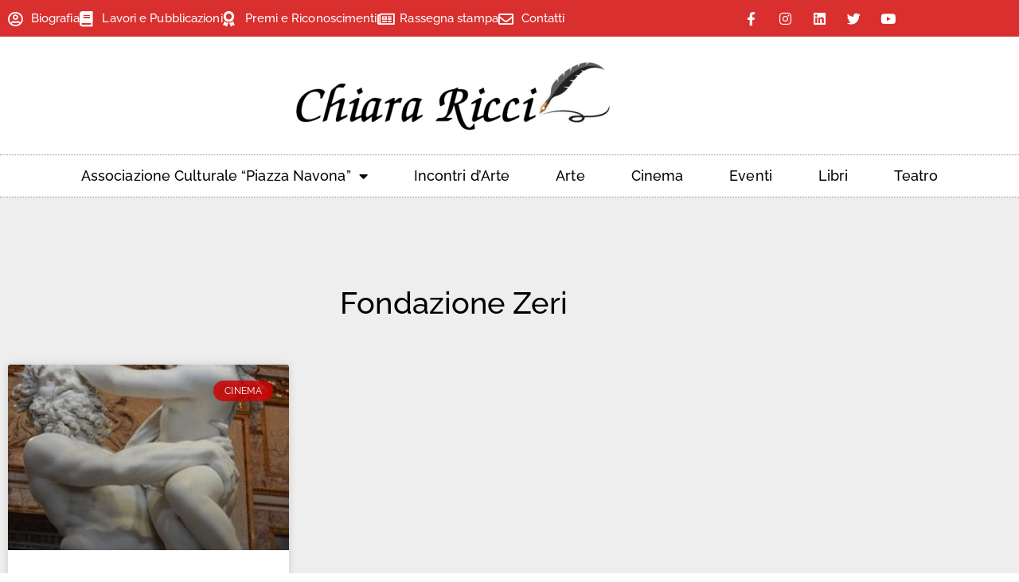

--- FILE ---
content_type: text/html; charset=UTF-8
request_url: https://www.riccichiara.com/tag/fondazione-zeri/
body_size: 24162
content:
<!doctype html>
<html lang="it-IT">
<head>
	<meta charset="UTF-8">
	<meta name="viewport" content="width=device-width, initial-scale=1">
	<link rel="profile" href="https://gmpg.org/xfn/11">
	<style>
#wpadminbar #wp-admin-bar-wccp_free_top_button .ab-icon:before {
	content: "\f160";
	color: #02CA02;
	top: 3px;
}
#wpadminbar #wp-admin-bar-wccp_free_top_button .ab-icon {
	transform: rotate(45deg);
}
</style>
<meta name='robots' content='index, follow, max-image-preview:large, max-snippet:-1, max-video-preview:-1' />

	<!-- This site is optimized with the Yoast SEO plugin v26.7 - https://yoast.com/wordpress/plugins/seo/ -->
	<title>Fondazione Zeri Archivi - Chiara Ricci</title>
	<link rel="canonical" href="https://www.riccichiara.com/tag/fondazione-zeri/" />
	<meta property="og:locale" content="it_IT" />
	<meta property="og:type" content="article" />
	<meta property="og:title" content="Fondazione Zeri Archivi - Chiara Ricci" />
	<meta property="og:url" content="https://www.riccichiara.com/tag/fondazione-zeri/" />
	<meta property="og:site_name" content="Chiara Ricci" />
	<meta name="twitter:card" content="summary_large_image" />
	<script type="application/ld+json" class="yoast-schema-graph">{"@context":"https://schema.org","@graph":[{"@type":"CollectionPage","@id":"https://www.riccichiara.com/tag/fondazione-zeri/","url":"https://www.riccichiara.com/tag/fondazione-zeri/","name":"Fondazione Zeri Archivi - Chiara Ricci","isPartOf":{"@id":"https://www.riccichiara.com/en/#website"},"primaryImageOfPage":{"@id":"https://www.riccichiara.com/tag/fondazione-zeri/#primaryimage"},"image":{"@id":"https://www.riccichiara.com/tag/fondazione-zeri/#primaryimage"},"thumbnailUrl":"https://www.riccichiara.com/wp-content/uploads/2018/11/bernini.jpg","breadcrumb":{"@id":"https://www.riccichiara.com/tag/fondazione-zeri/#breadcrumb"},"inLanguage":"it-IT"},{"@type":"ImageObject","inLanguage":"it-IT","@id":"https://www.riccichiara.com/tag/fondazione-zeri/#primaryimage","url":"https://www.riccichiara.com/wp-content/uploads/2018/11/bernini.jpg","contentUrl":"https://www.riccichiara.com/wp-content/uploads/2018/11/bernini.jpg","width":940,"height":400},{"@type":"BreadcrumbList","@id":"https://www.riccichiara.com/tag/fondazione-zeri/#breadcrumb","itemListElement":[{"@type":"ListItem","position":1,"name":"Home","item":"https://www.riccichiara.com/"},{"@type":"ListItem","position":2,"name":"Fondazione Zeri"}]},{"@type":"WebSite","@id":"https://www.riccichiara.com/en/#website","url":"https://www.riccichiara.com/en/","name":"Chiara Ricci","description":"","publisher":{"@id":"https://www.riccichiara.com/en/#organization"},"potentialAction":[{"@type":"SearchAction","target":{"@type":"EntryPoint","urlTemplate":"https://www.riccichiara.com/en/?s={search_term_string}"},"query-input":{"@type":"PropertyValueSpecification","valueRequired":true,"valueName":"search_term_string"}}],"inLanguage":"it-IT"},{"@type":"Organization","@id":"https://www.riccichiara.com/en/#organization","name":"Chiara Ricci","url":"https://www.riccichiara.com/en/","logo":{"@type":"ImageObject","inLanguage":"it-IT","@id":"https://www.riccichiara.com/en/#/schema/logo/image/","url":"https://www.riccichiara.com/wp-content/uploads/2020/03/logoricci.fw_.png","contentUrl":"https://www.riccichiara.com/wp-content/uploads/2020/03/logoricci.fw_.png","width":553,"height":123,"caption":"Chiara Ricci"},"image":{"@id":"https://www.riccichiara.com/en/#/schema/logo/image/"}}]}</script>
	<!-- / Yoast SEO plugin. -->


<link rel='dns-prefetch' href='//use.fontawesome.com' />
<style id='wp-img-auto-sizes-contain-inline-css'>
img:is([sizes=auto i],[sizes^="auto," i]){contain-intrinsic-size:3000px 1500px}
/*# sourceURL=wp-img-auto-sizes-contain-inline-css */
</style>
<style id='wp-emoji-styles-inline-css'>

	img.wp-smiley, img.emoji {
		display: inline !important;
		border: none !important;
		box-shadow: none !important;
		height: 1em !important;
		width: 1em !important;
		margin: 0 0.07em !important;
		vertical-align: -0.1em !important;
		background: none !important;
		padding: 0 !important;
	}
/*# sourceURL=wp-emoji-styles-inline-css */
</style>
<link rel='stylesheet' id='wp-block-library-css' href='https://www.riccichiara.com/wp-includes/css/dist/block-library/style.min.css?ver=6.9' media='all' />
<style id='font-awesome-svg-styles-default-inline-css'>
.svg-inline--fa {
  display: inline-block;
  height: 1em;
  overflow: visible;
  vertical-align: -.125em;
}
/*# sourceURL=font-awesome-svg-styles-default-inline-css */
</style>
<link rel='stylesheet' id='font-awesome-svg-styles-css' href='https://www.riccichiara.com/wp-content/uploads/font-awesome/v5.15.4/css/svg-with-js.css' media='all' />
<style id='font-awesome-svg-styles-inline-css'>
   .wp-block-font-awesome-icon svg::before,
   .wp-rich-text-font-awesome-icon svg::before {content: unset;}
/*# sourceURL=font-awesome-svg-styles-inline-css */
</style>
<style id='global-styles-inline-css'>
:root{--wp--preset--aspect-ratio--square: 1;--wp--preset--aspect-ratio--4-3: 4/3;--wp--preset--aspect-ratio--3-4: 3/4;--wp--preset--aspect-ratio--3-2: 3/2;--wp--preset--aspect-ratio--2-3: 2/3;--wp--preset--aspect-ratio--16-9: 16/9;--wp--preset--aspect-ratio--9-16: 9/16;--wp--preset--color--black: #000000;--wp--preset--color--cyan-bluish-gray: #abb8c3;--wp--preset--color--white: #ffffff;--wp--preset--color--pale-pink: #f78da7;--wp--preset--color--vivid-red: #cf2e2e;--wp--preset--color--luminous-vivid-orange: #ff6900;--wp--preset--color--luminous-vivid-amber: #fcb900;--wp--preset--color--light-green-cyan: #7bdcb5;--wp--preset--color--vivid-green-cyan: #00d084;--wp--preset--color--pale-cyan-blue: #8ed1fc;--wp--preset--color--vivid-cyan-blue: #0693e3;--wp--preset--color--vivid-purple: #9b51e0;--wp--preset--gradient--vivid-cyan-blue-to-vivid-purple: linear-gradient(135deg,rgb(6,147,227) 0%,rgb(155,81,224) 100%);--wp--preset--gradient--light-green-cyan-to-vivid-green-cyan: linear-gradient(135deg,rgb(122,220,180) 0%,rgb(0,208,130) 100%);--wp--preset--gradient--luminous-vivid-amber-to-luminous-vivid-orange: linear-gradient(135deg,rgb(252,185,0) 0%,rgb(255,105,0) 100%);--wp--preset--gradient--luminous-vivid-orange-to-vivid-red: linear-gradient(135deg,rgb(255,105,0) 0%,rgb(207,46,46) 100%);--wp--preset--gradient--very-light-gray-to-cyan-bluish-gray: linear-gradient(135deg,rgb(238,238,238) 0%,rgb(169,184,195) 100%);--wp--preset--gradient--cool-to-warm-spectrum: linear-gradient(135deg,rgb(74,234,220) 0%,rgb(151,120,209) 20%,rgb(207,42,186) 40%,rgb(238,44,130) 60%,rgb(251,105,98) 80%,rgb(254,248,76) 100%);--wp--preset--gradient--blush-light-purple: linear-gradient(135deg,rgb(255,206,236) 0%,rgb(152,150,240) 100%);--wp--preset--gradient--blush-bordeaux: linear-gradient(135deg,rgb(254,205,165) 0%,rgb(254,45,45) 50%,rgb(107,0,62) 100%);--wp--preset--gradient--luminous-dusk: linear-gradient(135deg,rgb(255,203,112) 0%,rgb(199,81,192) 50%,rgb(65,88,208) 100%);--wp--preset--gradient--pale-ocean: linear-gradient(135deg,rgb(255,245,203) 0%,rgb(182,227,212) 50%,rgb(51,167,181) 100%);--wp--preset--gradient--electric-grass: linear-gradient(135deg,rgb(202,248,128) 0%,rgb(113,206,126) 100%);--wp--preset--gradient--midnight: linear-gradient(135deg,rgb(2,3,129) 0%,rgb(40,116,252) 100%);--wp--preset--font-size--small: 13px;--wp--preset--font-size--medium: 20px;--wp--preset--font-size--large: 36px;--wp--preset--font-size--x-large: 42px;--wp--preset--spacing--20: 0.44rem;--wp--preset--spacing--30: 0.67rem;--wp--preset--spacing--40: 1rem;--wp--preset--spacing--50: 1.5rem;--wp--preset--spacing--60: 2.25rem;--wp--preset--spacing--70: 3.38rem;--wp--preset--spacing--80: 5.06rem;--wp--preset--shadow--natural: 6px 6px 9px rgba(0, 0, 0, 0.2);--wp--preset--shadow--deep: 12px 12px 50px rgba(0, 0, 0, 0.4);--wp--preset--shadow--sharp: 6px 6px 0px rgba(0, 0, 0, 0.2);--wp--preset--shadow--outlined: 6px 6px 0px -3px rgb(255, 255, 255), 6px 6px rgb(0, 0, 0);--wp--preset--shadow--crisp: 6px 6px 0px rgb(0, 0, 0);}:root { --wp--style--global--content-size: 800px;--wp--style--global--wide-size: 1200px; }:where(body) { margin: 0; }.wp-site-blocks > .alignleft { float: left; margin-right: 2em; }.wp-site-blocks > .alignright { float: right; margin-left: 2em; }.wp-site-blocks > .aligncenter { justify-content: center; margin-left: auto; margin-right: auto; }:where(.wp-site-blocks) > * { margin-block-start: 24px; margin-block-end: 0; }:where(.wp-site-blocks) > :first-child { margin-block-start: 0; }:where(.wp-site-blocks) > :last-child { margin-block-end: 0; }:root { --wp--style--block-gap: 24px; }:root :where(.is-layout-flow) > :first-child{margin-block-start: 0;}:root :where(.is-layout-flow) > :last-child{margin-block-end: 0;}:root :where(.is-layout-flow) > *{margin-block-start: 24px;margin-block-end: 0;}:root :where(.is-layout-constrained) > :first-child{margin-block-start: 0;}:root :where(.is-layout-constrained) > :last-child{margin-block-end: 0;}:root :where(.is-layout-constrained) > *{margin-block-start: 24px;margin-block-end: 0;}:root :where(.is-layout-flex){gap: 24px;}:root :where(.is-layout-grid){gap: 24px;}.is-layout-flow > .alignleft{float: left;margin-inline-start: 0;margin-inline-end: 2em;}.is-layout-flow > .alignright{float: right;margin-inline-start: 2em;margin-inline-end: 0;}.is-layout-flow > .aligncenter{margin-left: auto !important;margin-right: auto !important;}.is-layout-constrained > .alignleft{float: left;margin-inline-start: 0;margin-inline-end: 2em;}.is-layout-constrained > .alignright{float: right;margin-inline-start: 2em;margin-inline-end: 0;}.is-layout-constrained > .aligncenter{margin-left: auto !important;margin-right: auto !important;}.is-layout-constrained > :where(:not(.alignleft):not(.alignright):not(.alignfull)){max-width: var(--wp--style--global--content-size);margin-left: auto !important;margin-right: auto !important;}.is-layout-constrained > .alignwide{max-width: var(--wp--style--global--wide-size);}body .is-layout-flex{display: flex;}.is-layout-flex{flex-wrap: wrap;align-items: center;}.is-layout-flex > :is(*, div){margin: 0;}body .is-layout-grid{display: grid;}.is-layout-grid > :is(*, div){margin: 0;}body{padding-top: 0px;padding-right: 0px;padding-bottom: 0px;padding-left: 0px;}a:where(:not(.wp-element-button)){text-decoration: underline;}:root :where(.wp-element-button, .wp-block-button__link){background-color: #32373c;border-width: 0;color: #fff;font-family: inherit;font-size: inherit;font-style: inherit;font-weight: inherit;letter-spacing: inherit;line-height: inherit;padding-top: calc(0.667em + 2px);padding-right: calc(1.333em + 2px);padding-bottom: calc(0.667em + 2px);padding-left: calc(1.333em + 2px);text-decoration: none;text-transform: inherit;}.has-black-color{color: var(--wp--preset--color--black) !important;}.has-cyan-bluish-gray-color{color: var(--wp--preset--color--cyan-bluish-gray) !important;}.has-white-color{color: var(--wp--preset--color--white) !important;}.has-pale-pink-color{color: var(--wp--preset--color--pale-pink) !important;}.has-vivid-red-color{color: var(--wp--preset--color--vivid-red) !important;}.has-luminous-vivid-orange-color{color: var(--wp--preset--color--luminous-vivid-orange) !important;}.has-luminous-vivid-amber-color{color: var(--wp--preset--color--luminous-vivid-amber) !important;}.has-light-green-cyan-color{color: var(--wp--preset--color--light-green-cyan) !important;}.has-vivid-green-cyan-color{color: var(--wp--preset--color--vivid-green-cyan) !important;}.has-pale-cyan-blue-color{color: var(--wp--preset--color--pale-cyan-blue) !important;}.has-vivid-cyan-blue-color{color: var(--wp--preset--color--vivid-cyan-blue) !important;}.has-vivid-purple-color{color: var(--wp--preset--color--vivid-purple) !important;}.has-black-background-color{background-color: var(--wp--preset--color--black) !important;}.has-cyan-bluish-gray-background-color{background-color: var(--wp--preset--color--cyan-bluish-gray) !important;}.has-white-background-color{background-color: var(--wp--preset--color--white) !important;}.has-pale-pink-background-color{background-color: var(--wp--preset--color--pale-pink) !important;}.has-vivid-red-background-color{background-color: var(--wp--preset--color--vivid-red) !important;}.has-luminous-vivid-orange-background-color{background-color: var(--wp--preset--color--luminous-vivid-orange) !important;}.has-luminous-vivid-amber-background-color{background-color: var(--wp--preset--color--luminous-vivid-amber) !important;}.has-light-green-cyan-background-color{background-color: var(--wp--preset--color--light-green-cyan) !important;}.has-vivid-green-cyan-background-color{background-color: var(--wp--preset--color--vivid-green-cyan) !important;}.has-pale-cyan-blue-background-color{background-color: var(--wp--preset--color--pale-cyan-blue) !important;}.has-vivid-cyan-blue-background-color{background-color: var(--wp--preset--color--vivid-cyan-blue) !important;}.has-vivid-purple-background-color{background-color: var(--wp--preset--color--vivid-purple) !important;}.has-black-border-color{border-color: var(--wp--preset--color--black) !important;}.has-cyan-bluish-gray-border-color{border-color: var(--wp--preset--color--cyan-bluish-gray) !important;}.has-white-border-color{border-color: var(--wp--preset--color--white) !important;}.has-pale-pink-border-color{border-color: var(--wp--preset--color--pale-pink) !important;}.has-vivid-red-border-color{border-color: var(--wp--preset--color--vivid-red) !important;}.has-luminous-vivid-orange-border-color{border-color: var(--wp--preset--color--luminous-vivid-orange) !important;}.has-luminous-vivid-amber-border-color{border-color: var(--wp--preset--color--luminous-vivid-amber) !important;}.has-light-green-cyan-border-color{border-color: var(--wp--preset--color--light-green-cyan) !important;}.has-vivid-green-cyan-border-color{border-color: var(--wp--preset--color--vivid-green-cyan) !important;}.has-pale-cyan-blue-border-color{border-color: var(--wp--preset--color--pale-cyan-blue) !important;}.has-vivid-cyan-blue-border-color{border-color: var(--wp--preset--color--vivid-cyan-blue) !important;}.has-vivid-purple-border-color{border-color: var(--wp--preset--color--vivid-purple) !important;}.has-vivid-cyan-blue-to-vivid-purple-gradient-background{background: var(--wp--preset--gradient--vivid-cyan-blue-to-vivid-purple) !important;}.has-light-green-cyan-to-vivid-green-cyan-gradient-background{background: var(--wp--preset--gradient--light-green-cyan-to-vivid-green-cyan) !important;}.has-luminous-vivid-amber-to-luminous-vivid-orange-gradient-background{background: var(--wp--preset--gradient--luminous-vivid-amber-to-luminous-vivid-orange) !important;}.has-luminous-vivid-orange-to-vivid-red-gradient-background{background: var(--wp--preset--gradient--luminous-vivid-orange-to-vivid-red) !important;}.has-very-light-gray-to-cyan-bluish-gray-gradient-background{background: var(--wp--preset--gradient--very-light-gray-to-cyan-bluish-gray) !important;}.has-cool-to-warm-spectrum-gradient-background{background: var(--wp--preset--gradient--cool-to-warm-spectrum) !important;}.has-blush-light-purple-gradient-background{background: var(--wp--preset--gradient--blush-light-purple) !important;}.has-blush-bordeaux-gradient-background{background: var(--wp--preset--gradient--blush-bordeaux) !important;}.has-luminous-dusk-gradient-background{background: var(--wp--preset--gradient--luminous-dusk) !important;}.has-pale-ocean-gradient-background{background: var(--wp--preset--gradient--pale-ocean) !important;}.has-electric-grass-gradient-background{background: var(--wp--preset--gradient--electric-grass) !important;}.has-midnight-gradient-background{background: var(--wp--preset--gradient--midnight) !important;}.has-small-font-size{font-size: var(--wp--preset--font-size--small) !important;}.has-medium-font-size{font-size: var(--wp--preset--font-size--medium) !important;}.has-large-font-size{font-size: var(--wp--preset--font-size--large) !important;}.has-x-large-font-size{font-size: var(--wp--preset--font-size--x-large) !important;}
:root :where(.wp-block-pullquote){font-size: 1.5em;line-height: 1.6;}
/*# sourceURL=global-styles-inline-css */
</style>
<link rel='stylesheet' id='cmplz-general-css' href='https://www.riccichiara.com/wp-content/plugins/complianz-gdpr-premium/assets/css/cookieblocker.min.css?ver=1761948276' media='all' />
<link rel='stylesheet' id='hello-elementor-css' href='https://www.riccichiara.com/wp-content/themes/hello-elementor/assets/css/reset.css?ver=3.4.5' media='all' />
<link rel='stylesheet' id='hello-elementor-theme-style-css' href='https://www.riccichiara.com/wp-content/themes/hello-elementor/assets/css/theme.css?ver=3.4.5' media='all' />
<link rel='stylesheet' id='hello-elementor-header-footer-css' href='https://www.riccichiara.com/wp-content/themes/hello-elementor/assets/css/header-footer.css?ver=3.4.5' media='all' />
<link rel='stylesheet' id='font-awesome-official-css' href='https://use.fontawesome.com/releases/v5.15.4/css/all.css' media='all' integrity="sha384-DyZ88mC6Up2uqS4h/KRgHuoeGwBcD4Ng9SiP4dIRy0EXTlnuz47vAwmeGwVChigm" crossorigin="anonymous" />
<link rel='stylesheet' id='elementor-frontend-css' href='https://www.riccichiara.com/wp-content/plugins/elementor/assets/css/frontend.min.css?ver=3.34.1' media='all' />
<style id='elementor-frontend-inline-css'>
.elementor-kit-14230{--e-global-color-primary:#D10202D1;--e-global-color-secondary:#54595F;--e-global-color-text:#4B4D4F;--e-global-color-accent:#61CE70;--e-global-color-d94a33a:#D10202D1;--e-global-color-799a03c:#F4F4F4;--e-global-color-99f1c2a:#E5E5E5;--e-global-color-f4a3662:#000000;--e-global-color-7be7729:#FFFFFF;--e-global-color-d0c39e7:#1F2124;--e-global-typography-primary-font-family:"Raleway";--e-global-typography-primary-font-weight:600;--e-global-typography-secondary-font-family:"Raleway";--e-global-typography-secondary-font-size:14px;--e-global-typography-secondary-font-weight:400;--e-global-typography-secondary-letter-spacing:0.7px;--e-global-typography-text-font-family:"Raleway";--e-global-typography-text-font-size:17px;--e-global-typography-text-font-weight:500;--e-global-typography-text-line-height:0.6em;--e-global-typography-text-letter-spacing:0.7px;--e-global-typography-accent-font-family:"Raleway";--e-global-typography-accent-font-weight:500;color:#4B4D4F;font-family:"Raleway", Sans-serif;font-size:17px;font-weight:500;line-height:1.5em;letter-spacing:0.1px;}.elementor-kit-14230 e-page-transition{background-color:#FFBC7D;}.elementor-kit-14230 p{margin-block-end:11px;}.elementor-kit-14230 h1{color:var( --e-global-color-d94a33a );font-family:"Raleway", Sans-serif;font-size:22px;font-weight:400;}.elementor-kit-14230 h2{color:var( --e-global-color-d94a33a );font-family:"Raleway", Sans-serif;font-size:22px;font-weight:500;line-height:1.2em;}.elementor-kit-14230 h3{color:var( --e-global-color-primary );font-family:"Raleway", Sans-serif;}.elementor-kit-14230 h5{color:var( --e-global-color-text );font-family:"Raleway", Sans-serif;font-size:14px;font-weight:400;letter-spacing:0.7px;}.elementor-section.elementor-section-boxed > .elementor-container{max-width:1140px;}.e-con{--container-max-width:1140px;}.elementor-widget:not(:last-child){margin-block-end:20px;}.elementor-element{--widgets-spacing:20px 20px;--widgets-spacing-row:20px;--widgets-spacing-column:20px;}{}h1.entry-title{display:var(--page-title-display);}.site-header .site-branding{flex-direction:column;align-items:stretch;}.site-header{padding-inline-end:0px;padding-inline-start:0px;}.site-footer .site-branding{flex-direction:column;align-items:stretch;}@media(max-width:1024px){.elementor-section.elementor-section-boxed > .elementor-container{max-width:1024px;}.e-con{--container-max-width:1024px;}}@media(max-width:767px){.elementor-section.elementor-section-boxed > .elementor-container{max-width:767px;}.e-con{--container-max-width:767px;}}
.elementor-14238 .elementor-element.elementor-element-df5a0f7 > .elementor-container > .elementor-column > .elementor-widget-wrap{align-content:center;align-items:center;}.elementor-14238 .elementor-element.elementor-element-df5a0f7:not(.elementor-motion-effects-element-type-background), .elementor-14238 .elementor-element.elementor-element-df5a0f7 > .elementor-motion-effects-container > .elementor-motion-effects-layer{background-color:#D10202D1;}.elementor-14238 .elementor-element.elementor-element-df5a0f7 > .elementor-container{min-height:30px;}.elementor-14238 .elementor-element.elementor-element-df5a0f7{transition:background 0.3s, border 0.3s, border-radius 0.3s, box-shadow 0.3s;margin-top:0px;margin-bottom:0px;}.elementor-14238 .elementor-element.elementor-element-df5a0f7 > .elementor-background-overlay{transition:background 0.3s, border-radius 0.3s, opacity 0.3s;}.elementor-bc-flex-widget .elementor-14238 .elementor-element.elementor-element-3374f7c5.elementor-column .elementor-widget-wrap{align-items:center;}.elementor-14238 .elementor-element.elementor-element-3374f7c5.elementor-column.elementor-element[data-element_type="column"] > .elementor-widget-wrap.elementor-element-populated{align-content:center;align-items:center;}.elementor-14238 .elementor-element.elementor-element-aa082c6 .elementor-icon-list-icon i{color:var( --e-global-color-7be7729 );transition:color 0.5s;}.elementor-14238 .elementor-element.elementor-element-aa082c6 .elementor-icon-list-icon svg{fill:var( --e-global-color-7be7729 );transition:fill 0.5s;}.elementor-14238 .elementor-element.elementor-element-aa082c6 .elementor-icon-list-item:hover .elementor-icon-list-icon i{color:var( --e-global-color-7be7729 );}.elementor-14238 .elementor-element.elementor-element-aa082c6 .elementor-icon-list-item:hover .elementor-icon-list-icon svg{fill:var( --e-global-color-7be7729 );}.elementor-14238 .elementor-element.elementor-element-aa082c6{--e-icon-list-icon-size:19px;--icon-vertical-offset:0px;}.elementor-14238 .elementor-element.elementor-element-aa082c6 .elementor-icon-list-item > .elementor-icon-list-text, .elementor-14238 .elementor-element.elementor-element-aa082c6 .elementor-icon-list-item > a{font-size:15px;}.elementor-14238 .elementor-element.elementor-element-aa082c6 .elementor-icon-list-text{color:var( --e-global-color-7be7729 );transition:color 0.3s;}.elementor-14238 .elementor-element.elementor-element-aa082c6 .elementor-icon-list-item:hover .elementor-icon-list-text{color:var( --e-global-color-7be7729 );}.elementor-14238 .elementor-element.elementor-element-48fbf710{--grid-template-columns:repeat(0, auto);--icon-size:17px;--grid-column-gap:5px;--grid-row-gap:0px;}.elementor-14238 .elementor-element.elementor-element-48fbf710 .elementor-widget-container{text-align:right;}.elementor-14238 .elementor-element.elementor-element-48fbf710 > .elementor-widget-container{margin:-4px -4px -4px -4px;}.elementor-14238 .elementor-element.elementor-element-48fbf710 .elementor-social-icon{background-color:rgba(0,0,0,0);}.elementor-14238 .elementor-element.elementor-element-48fbf710 .elementor-social-icon i{color:#ffffff;}.elementor-14238 .elementor-element.elementor-element-48fbf710 .elementor-social-icon svg{fill:#ffffff;}.elementor-14238 .elementor-element.elementor-element-af94025{margin-top:20px;margin-bottom:20px;}.elementor-14238 .elementor-element.elementor-element-07893a0{text-align:center;}.elementor-14238 .elementor-element.elementor-element-627c644e > .elementor-container > .elementor-column > .elementor-widget-wrap{align-content:center;align-items:center;}.elementor-14238 .elementor-element.elementor-element-57a7f510 > .elementor-element-populated{margin:0px 0px 0px 0px;--e-column-margin-right:0px;--e-column-margin-left:0px;padding:0px 0px 0px 0px;}.elementor-14238 .elementor-element.elementor-element-52bcb1e2 > .elementor-widget-container{border-style:dotted;border-width:1px 0px 1px 0px;border-color:#8e8e8e;}.elementor-14238 .elementor-element.elementor-element-52bcb1e2 .elementor-menu-toggle{margin:0 auto;background-color:rgba(0,0,0,0);}.elementor-14238 .elementor-element.elementor-element-52bcb1e2 .elementor-nav-menu .elementor-item{font-size:18px;font-weight:500;}.elementor-14238 .elementor-element.elementor-element-52bcb1e2 .elementor-nav-menu--main .elementor-item{color:#000000;fill:#000000;padding-left:29px;padding-right:29px;padding-top:16px;padding-bottom:16px;}.elementor-14238 .elementor-element.elementor-element-52bcb1e2 .elementor-nav-menu--main .elementor-item:hover,
					.elementor-14238 .elementor-element.elementor-element-52bcb1e2 .elementor-nav-menu--main .elementor-item.elementor-item-active,
					.elementor-14238 .elementor-element.elementor-element-52bcb1e2 .elementor-nav-menu--main .elementor-item.highlighted,
					.elementor-14238 .elementor-element.elementor-element-52bcb1e2 .elementor-nav-menu--main .elementor-item:focus{color:var( --e-global-color-f4a3662 );fill:var( --e-global-color-f4a3662 );}.elementor-14238 .elementor-element.elementor-element-52bcb1e2 .elementor-nav-menu--main:not(.e--pointer-framed) .elementor-item:before,
					.elementor-14238 .elementor-element.elementor-element-52bcb1e2 .elementor-nav-menu--main:not(.e--pointer-framed) .elementor-item:after{background-color:var( --e-global-color-d94a33a );}.elementor-14238 .elementor-element.elementor-element-52bcb1e2 .e--pointer-framed .elementor-item:before,
					.elementor-14238 .elementor-element.elementor-element-52bcb1e2 .e--pointer-framed .elementor-item:after{border-color:var( --e-global-color-d94a33a );}.elementor-14238 .elementor-element.elementor-element-52bcb1e2 .elementor-nav-menu--dropdown a, .elementor-14238 .elementor-element.elementor-element-52bcb1e2 .elementor-menu-toggle{color:var( --e-global-color-f4a3662 );fill:var( --e-global-color-f4a3662 );}.elementor-14238 .elementor-element.elementor-element-52bcb1e2 .elementor-nav-menu--dropdown a:hover,
					.elementor-14238 .elementor-element.elementor-element-52bcb1e2 .elementor-nav-menu--dropdown a:focus,
					.elementor-14238 .elementor-element.elementor-element-52bcb1e2 .elementor-nav-menu--dropdown a.elementor-item-active,
					.elementor-14238 .elementor-element.elementor-element-52bcb1e2 .elementor-nav-menu--dropdown a.highlighted,
					.elementor-14238 .elementor-element.elementor-element-52bcb1e2 .elementor-menu-toggle:hover,
					.elementor-14238 .elementor-element.elementor-element-52bcb1e2 .elementor-menu-toggle:focus{color:var( --e-global-color-7be7729 );}.elementor-14238 .elementor-element.elementor-element-52bcb1e2 .elementor-nav-menu--dropdown a:hover,
					.elementor-14238 .elementor-element.elementor-element-52bcb1e2 .elementor-nav-menu--dropdown a:focus,
					.elementor-14238 .elementor-element.elementor-element-52bcb1e2 .elementor-nav-menu--dropdown a.elementor-item-active,
					.elementor-14238 .elementor-element.elementor-element-52bcb1e2 .elementor-nav-menu--dropdown a.highlighted{background-color:var( --e-global-color-primary );}.elementor-14238 .elementor-element.elementor-element-52bcb1e2 .elementor-nav-menu--dropdown .elementor-item, .elementor-14238 .elementor-element.elementor-element-52bcb1e2 .elementor-nav-menu--dropdown  .elementor-sub-item{font-size:16px;}.elementor-14238 .elementor-element.elementor-element-52bcb1e2 div.elementor-menu-toggle{color:#000000;}.elementor-14238 .elementor-element.elementor-element-52bcb1e2 div.elementor-menu-toggle svg{fill:#000000;}.elementor-14238 .elementor-element.elementor-element-d270edd{text-align:center;}.elementor-14238 .elementor-element.elementor-element-e63b823 > .elementor-widget-container{border-style:dotted;border-width:1px 0px 1px 0px;border-color:#8e8e8e;}.elementor-14238 .elementor-element.elementor-element-e63b823 .elementor-menu-toggle{margin:0 auto;background-color:rgba(0,0,0,0);}.elementor-14238 .elementor-element.elementor-element-e63b823 .elementor-nav-menu--dropdown a, .elementor-14238 .elementor-element.elementor-element-e63b823 .elementor-menu-toggle{color:var( --e-global-color-f4a3662 );fill:var( --e-global-color-f4a3662 );}.elementor-14238 .elementor-element.elementor-element-e63b823 .elementor-nav-menu--dropdown a:hover,
					.elementor-14238 .elementor-element.elementor-element-e63b823 .elementor-nav-menu--dropdown a:focus,
					.elementor-14238 .elementor-element.elementor-element-e63b823 .elementor-nav-menu--dropdown a.elementor-item-active,
					.elementor-14238 .elementor-element.elementor-element-e63b823 .elementor-nav-menu--dropdown a.highlighted,
					.elementor-14238 .elementor-element.elementor-element-e63b823 .elementor-menu-toggle:hover,
					.elementor-14238 .elementor-element.elementor-element-e63b823 .elementor-menu-toggle:focus{color:var( --e-global-color-7be7729 );}.elementor-14238 .elementor-element.elementor-element-e63b823 .elementor-nav-menu--dropdown a:hover,
					.elementor-14238 .elementor-element.elementor-element-e63b823 .elementor-nav-menu--dropdown a:focus,
					.elementor-14238 .elementor-element.elementor-element-e63b823 .elementor-nav-menu--dropdown a.elementor-item-active,
					.elementor-14238 .elementor-element.elementor-element-e63b823 .elementor-nav-menu--dropdown a.highlighted{background-color:var( --e-global-color-primary );}.elementor-14238 .elementor-element.elementor-element-e63b823 .elementor-nav-menu--dropdown .elementor-item, .elementor-14238 .elementor-element.elementor-element-e63b823 .elementor-nav-menu--dropdown  .elementor-sub-item{font-size:16px;}.elementor-14238 .elementor-element.elementor-element-e63b823 div.elementor-menu-toggle{color:#000000;}.elementor-14238 .elementor-element.elementor-element-e63b823 div.elementor-menu-toggle svg{fill:#000000;}.elementor-14238 .elementor-element.elementor-element-e63b823 div.elementor-menu-toggle:hover, .elementor-14238 .elementor-element.elementor-element-e63b823 div.elementor-menu-toggle:focus{color:var( --e-global-color-primary );}.elementor-14238 .elementor-element.elementor-element-e63b823 div.elementor-menu-toggle:hover svg, .elementor-14238 .elementor-element.elementor-element-e63b823 div.elementor-menu-toggle:focus svg{fill:var( --e-global-color-primary );}.elementor-theme-builder-content-area{height:400px;}.elementor-location-header:before, .elementor-location-footer:before{content:"";display:table;clear:both;}@media(max-width:1024px){.elementor-14238 .elementor-element.elementor-element-df5a0f7{padding:10px 20px 10px 20px;}.elementor-14238 .elementor-element.elementor-element-627c644e{padding:20px 20px 20px 20px;}}@media(max-width:767px){.elementor-14238 .elementor-element.elementor-element-df5a0f7 > .elementor-container{min-height:0px;}.elementor-14238 .elementor-element.elementor-element-df5a0f7{padding:0px 20px 0px 20px;}.elementor-14238 .elementor-element.elementor-element-3374f7c5 > .elementor-element-populated{padding:0px 0px 0px 0px;}.elementor-14238 .elementor-element.elementor-element-48fbf710 .elementor-widget-container{text-align:center;}.elementor-14238 .elementor-element.elementor-element-af94025{margin-top:0px;margin-bottom:0px;}.elementor-14238 .elementor-element.elementor-element-627c644e{padding:0px 0px 0px 0px;}.elementor-14238 .elementor-element.elementor-element-9e4aba7{width:80%;}.elementor-14238 .elementor-element.elementor-element-66b8471{width:20%;}.elementor-bc-flex-widget .elementor-14238 .elementor-element.elementor-element-66b8471.elementor-column .elementor-widget-wrap{align-items:flex-end;}.elementor-14238 .elementor-element.elementor-element-66b8471.elementor-column.elementor-element[data-element_type="column"] > .elementor-widget-wrap.elementor-element-populated{align-content:flex-end;align-items:flex-end;}}@media(min-width:768px){.elementor-14238 .elementor-element.elementor-element-3374f7c5{width:77.368%;}.elementor-14238 .elementor-element.elementor-element-32c89d04{width:22.546%;}}@media(max-width:1024px) and (min-width:768px){.elementor-14238 .elementor-element.elementor-element-3374f7c5{width:70%;}.elementor-14238 .elementor-element.elementor-element-32c89d04{width:30%;}}
.elementor-14400 .elementor-element.elementor-element-3250c31d:not(.elementor-motion-effects-element-type-background), .elementor-14400 .elementor-element.elementor-element-3250c31d > .elementor-motion-effects-container > .elementor-motion-effects-layer{background-color:var( --e-global-color-d94a33a );}.elementor-14400 .elementor-element.elementor-element-3250c31d{border-style:solid;border-width:2px 0px 0px 0px;border-color:var( --e-global-color-7be7729 );transition:background 0.3s, border 0.3s, border-radius 0.3s, box-shadow 0.3s;padding:60px 0px 30px 0px;}.elementor-14400 .elementor-element.elementor-element-3250c31d > .elementor-background-overlay{transition:background 0.3s, border-radius 0.3s, opacity 0.3s;}.elementor-14400 .elementor-element.elementor-element-5f85cfae > .elementor-element-populated{margin:0% 0% 0% 0%;--e-column-margin-right:0%;--e-column-margin-left:0%;}.elementor-14400 .elementor-element.elementor-element-f31cb3f > .elementor-widget-container{margin:-22px 0px 0px 0px;}.elementor-14400 .elementor-element.elementor-element-c902ae2{margin-top:21px;margin-bottom:-21px;}.elementor-14400 .elementor-element.elementor-element-6d13518 > .elementor-widget-container{margin:1px 0px 0px 0px;}.elementor-14400 .elementor-element.elementor-element-6d13518 .elementor-icon-wrapper{text-align:center;}.elementor-14400 .elementor-element.elementor-element-6d13518.elementor-view-stacked .elementor-icon{background-color:var( --e-global-color-7be7729 );}.elementor-14400 .elementor-element.elementor-element-6d13518.elementor-view-framed .elementor-icon, .elementor-14400 .elementor-element.elementor-element-6d13518.elementor-view-default .elementor-icon{color:var( --e-global-color-7be7729 );border-color:var( --e-global-color-7be7729 );}.elementor-14400 .elementor-element.elementor-element-6d13518.elementor-view-framed .elementor-icon, .elementor-14400 .elementor-element.elementor-element-6d13518.elementor-view-default .elementor-icon svg{fill:var( --e-global-color-7be7729 );}.elementor-14400 .elementor-element.elementor-element-6d13518 .elementor-icon{font-size:24px;}.elementor-14400 .elementor-element.elementor-element-6d13518 .elementor-icon svg{height:24px;}.elementor-14400 .elementor-element.elementor-element-6f51de83{font-size:16px;font-weight:normal;line-height:1.8em;color:var( --e-global-color-7be7729 );}.elementor-14400 .elementor-element.elementor-element-7bec53d > .elementor-widget-container{margin:1px 0px 0px 0px;}.elementor-14400 .elementor-element.elementor-element-7bec53d .elementor-icon-wrapper{text-align:center;}.elementor-14400 .elementor-element.elementor-element-7bec53d.elementor-view-stacked .elementor-icon{background-color:var( --e-global-color-7be7729 );}.elementor-14400 .elementor-element.elementor-element-7bec53d.elementor-view-framed .elementor-icon, .elementor-14400 .elementor-element.elementor-element-7bec53d.elementor-view-default .elementor-icon{color:var( --e-global-color-7be7729 );border-color:var( --e-global-color-7be7729 );}.elementor-14400 .elementor-element.elementor-element-7bec53d.elementor-view-framed .elementor-icon, .elementor-14400 .elementor-element.elementor-element-7bec53d.elementor-view-default .elementor-icon svg{fill:var( --e-global-color-7be7729 );}.elementor-14400 .elementor-element.elementor-element-7bec53d .elementor-icon{font-size:24px;}.elementor-14400 .elementor-element.elementor-element-7bec53d .elementor-icon svg{height:24px;}.elementor-14400 .elementor-element.elementor-element-84a6e85{font-size:16px;font-weight:normal;line-height:1.8em;color:var( --e-global-color-f4a3662 );}.elementor-14400 .elementor-element.elementor-element-bb78b2e{--grid-template-columns:repeat(0, auto);--icon-size:16px;--grid-column-gap:5px;--grid-row-gap:0px;}.elementor-14400 .elementor-element.elementor-element-bb78b2e .elementor-widget-container{text-align:left;}.elementor-14400 .elementor-element.elementor-element-bb78b2e > .elementor-widget-container{margin:0px 0px 0px 0px;}.elementor-14400 .elementor-element.elementor-element-bb78b2e .elementor-social-icon{background-color:var( --e-global-color-7be7729 );}.elementor-14400 .elementor-element.elementor-element-bb78b2e .elementor-social-icon i{color:var( --e-global-color-d94a33a );}.elementor-14400 .elementor-element.elementor-element-bb78b2e .elementor-social-icon svg{fill:var( --e-global-color-d94a33a );}.elementor-14400 .elementor-element.elementor-element-bb78b2e .elementor-social-icon:hover{background-color:var( --e-global-color-d0c39e7 );}.elementor-14400 .elementor-element.elementor-element-bb78b2e .elementor-social-icon:hover i{color:var( --e-global-color-7be7729 );}.elementor-14400 .elementor-element.elementor-element-bb78b2e .elementor-social-icon:hover svg{fill:var( --e-global-color-7be7729 );}.elementor-14400 .elementor-element.elementor-element-26a8e087 > .elementor-element-populated{margin:0px 0px 0px 26px;--e-column-margin-right:0px;--e-column-margin-left:26px;}.elementor-14400 .elementor-element.elementor-element-b35f67f{text-align:start;}.elementor-14400 .elementor-element.elementor-element-b35f67f .elementor-heading-title{color:var( --e-global-color-7be7729 );}.elementor-14400 .elementor-element.elementor-element-ac5d7b3{margin-top:0px;margin-bottom:0px;}.elementor-14400 .elementor-element.elementor-element-272e4a8 > .elementor-widget-container{margin:1px 0px 0px 0px;}.elementor-14400 .elementor-element.elementor-element-272e4a8 .elementor-icon-wrapper{text-align:center;}.elementor-14400 .elementor-element.elementor-element-272e4a8.elementor-view-stacked .elementor-icon{background-color:var( --e-global-color-7be7729 );}.elementor-14400 .elementor-element.elementor-element-272e4a8.elementor-view-framed .elementor-icon, .elementor-14400 .elementor-element.elementor-element-272e4a8.elementor-view-default .elementor-icon{color:var( --e-global-color-7be7729 );border-color:var( --e-global-color-7be7729 );}.elementor-14400 .elementor-element.elementor-element-272e4a8.elementor-view-framed .elementor-icon, .elementor-14400 .elementor-element.elementor-element-272e4a8.elementor-view-default .elementor-icon svg{fill:var( --e-global-color-7be7729 );}.elementor-14400 .elementor-element.elementor-element-272e4a8 .elementor-icon{font-size:24px;}.elementor-14400 .elementor-element.elementor-element-272e4a8 .elementor-icon svg{height:24px;}.elementor-14400 .elementor-element.elementor-element-4011506{font-size:16px;font-weight:normal;line-height:1.8em;color:var( --e-global-color-7be7729 );}.elementor-14400 .elementor-element.elementor-element-b4fb843{margin-top:0px;margin-bottom:0px;}.elementor-14400 .elementor-element.elementor-element-e8f34e2 > .elementor-element-populated{transition:background 0.3s, border 0.3s, border-radius 0.3s, box-shadow 0.3s;}.elementor-14400 .elementor-element.elementor-element-e8f34e2 > .elementor-element-populated > .elementor-background-overlay{transition:background 0.3s, border-radius 0.3s, opacity 0.3s;}.elementor-14400 .elementor-element.elementor-element-58cd2b2 > .elementor-widget-container{margin:1px 0px 0px 0px;}.elementor-14400 .elementor-element.elementor-element-58cd2b2 .elementor-icon-wrapper{text-align:center;}.elementor-14400 .elementor-element.elementor-element-58cd2b2.elementor-view-stacked .elementor-icon{background-color:var( --e-global-color-7be7729 );}.elementor-14400 .elementor-element.elementor-element-58cd2b2.elementor-view-framed .elementor-icon, .elementor-14400 .elementor-element.elementor-element-58cd2b2.elementor-view-default .elementor-icon{color:var( --e-global-color-7be7729 );border-color:var( --e-global-color-7be7729 );}.elementor-14400 .elementor-element.elementor-element-58cd2b2.elementor-view-framed .elementor-icon, .elementor-14400 .elementor-element.elementor-element-58cd2b2.elementor-view-default .elementor-icon svg{fill:var( --e-global-color-7be7729 );}.elementor-14400 .elementor-element.elementor-element-58cd2b2 .elementor-icon{font-size:24px;}.elementor-14400 .elementor-element.elementor-element-58cd2b2 .elementor-icon svg{height:24px;}.elementor-14400 .elementor-element.elementor-element-69c3fa9{font-size:16px;font-weight:normal;line-height:1.8em;color:var( --e-global-color-7be7729 );}.elementor-14400 .elementor-element.elementor-element-71e086e{width:var( --container-widget-width, 10.217% );max-width:10.217%;--container-widget-width:10.217%;--container-widget-flex-grow:0;}.elementor-14400 .elementor-element.elementor-element-71e086e > .elementor-widget-container{margin:1px 0px 0px 0px;}.elementor-14400 .elementor-element.elementor-element-71e086e .elementor-icon-wrapper{text-align:center;}.elementor-14400 .elementor-element.elementor-element-71e086e.elementor-view-stacked .elementor-icon{background-color:var( --e-global-color-7be7729 );}.elementor-14400 .elementor-element.elementor-element-71e086e.elementor-view-framed .elementor-icon, .elementor-14400 .elementor-element.elementor-element-71e086e.elementor-view-default .elementor-icon{color:var( --e-global-color-7be7729 );border-color:var( --e-global-color-7be7729 );}.elementor-14400 .elementor-element.elementor-element-71e086e.elementor-view-framed .elementor-icon, .elementor-14400 .elementor-element.elementor-element-71e086e.elementor-view-default .elementor-icon svg{fill:var( --e-global-color-7be7729 );}.elementor-14400 .elementor-element.elementor-element-71e086e .elementor-icon{font-size:24px;}.elementor-14400 .elementor-element.elementor-element-71e086e .elementor-icon svg{height:24px;}.elementor-14400 .elementor-element.elementor-element-08f73c9{width:var( --container-widget-width, 89.108% );max-width:89.108%;--container-widget-width:89.108%;--container-widget-flex-grow:0;font-size:16px;font-weight:normal;line-height:1.8em;color:var( --e-global-color-f4a3662 );}.elementor-14400 .elementor-element.elementor-element-ee7554e{width:var( --container-widget-width, 11.1% );max-width:11.1%;--container-widget-width:11.1%;--container-widget-flex-grow:0;}.elementor-14400 .elementor-element.elementor-element-ee7554e > .elementor-widget-container{margin:1px 0px 0px 0px;}.elementor-14400 .elementor-element.elementor-element-ee7554e .elementor-icon-wrapper{text-align:center;}.elementor-14400 .elementor-element.elementor-element-ee7554e.elementor-view-stacked .elementor-icon{background-color:var( --e-global-color-7be7729 );}.elementor-14400 .elementor-element.elementor-element-ee7554e.elementor-view-framed .elementor-icon, .elementor-14400 .elementor-element.elementor-element-ee7554e.elementor-view-default .elementor-icon{color:var( --e-global-color-7be7729 );border-color:var( --e-global-color-7be7729 );}.elementor-14400 .elementor-element.elementor-element-ee7554e.elementor-view-framed .elementor-icon, .elementor-14400 .elementor-element.elementor-element-ee7554e.elementor-view-default .elementor-icon svg{fill:var( --e-global-color-7be7729 );}.elementor-14400 .elementor-element.elementor-element-ee7554e .elementor-icon{font-size:24px;}.elementor-14400 .elementor-element.elementor-element-ee7554e .elementor-icon svg{height:24px;}.elementor-14400 .elementor-element.elementor-element-f342d3f{width:var( --container-widget-width, 88.268% );max-width:88.268%;--container-widget-width:88.268%;--container-widget-flex-grow:0;font-size:16px;font-weight:normal;line-height:1.8em;color:var( --e-global-color-f4a3662 );}.elementor-14400 .elementor-element.elementor-element-2bdf81bd > .elementor-element-populated{margin:0px 0px 0px 41px;--e-column-margin-right:0px;--e-column-margin-left:41px;}.elementor-14400 .elementor-element.elementor-element-db69500{text-align:start;}.elementor-14400 .elementor-element.elementor-element-db69500 .elementor-heading-title{color:var( --e-global-color-7be7729 );}.elementor-14400 .elementor-element.elementor-element-a75205c{color:var( --e-global-color-7be7729 );}.elementor-14400 .elementor-element.elementor-element-d4877b > .elementor-container > .elementor-column > .elementor-widget-wrap{align-content:center;align-items:center;}.elementor-14400 .elementor-element.elementor-element-d4877b:not(.elementor-motion-effects-element-type-background), .elementor-14400 .elementor-element.elementor-element-d4877b > .elementor-motion-effects-container > .elementor-motion-effects-layer{background-color:var( --e-global-color-d0c39e7 );}.elementor-14400 .elementor-element.elementor-element-d4877b > .elementor-container{min-height:50px;}.elementor-14400 .elementor-element.elementor-element-d4877b{transition:background 0.3s, border 0.3s, border-radius 0.3s, box-shadow 0.3s;margin-top:0px;margin-bottom:0px;padding:0px 0px 0px 0px;}.elementor-14400 .elementor-element.elementor-element-d4877b > .elementor-background-overlay{transition:background 0.3s, border-radius 0.3s, opacity 0.3s;}.elementor-14400 .elementor-element.elementor-element-9f8e20a{text-align:start;color:var( --e-global-color-7be7729 );}.elementor-14400 .elementor-element.elementor-element-f53ae7d .elementor-icon-list-icon i{color:var( --e-global-color-7be7729 );transition:color 0.3s;}.elementor-14400 .elementor-element.elementor-element-f53ae7d .elementor-icon-list-icon svg{fill:var( --e-global-color-7be7729 );transition:fill 0.3s;}.elementor-14400 .elementor-element.elementor-element-f53ae7d{--e-icon-list-icon-size:14px;--icon-vertical-offset:0px;}.elementor-14400 .elementor-element.elementor-element-f53ae7d .elementor-icon-list-text{color:var( --e-global-color-7be7729 );transition:color 0.3s;}.elementor-14400 .elementor-element.elementor-element-74ee04f:not(.elementor-motion-effects-element-type-background), .elementor-14400 .elementor-element.elementor-element-74ee04f > .elementor-motion-effects-container > .elementor-motion-effects-layer{background-color:var( --e-global-color-d94a33a );}.elementor-14400 .elementor-element.elementor-element-74ee04f{transition:background 0.3s, border 0.3s, border-radius 0.3s, box-shadow 0.3s;margin-top:0px;margin-bottom:0px;padding:0px 0px 0px 0px;}.elementor-14400 .elementor-element.elementor-element-74ee04f > .elementor-background-overlay{transition:background 0.3s, border-radius 0.3s, opacity 0.3s;}.elementor-14400 .elementor-element.elementor-element-8913a8f > .elementor-widget-container{margin:0px 0px -10px 0px;}.elementor-14400 .elementor-element.elementor-element-8913a8f{text-align:center;font-size:14px;font-weight:600;color:var( --e-global-color-7be7729 );}.elementor-theme-builder-content-area{height:400px;}.elementor-location-header:before, .elementor-location-footer:before{content:"";display:table;clear:both;}@media(max-width:1024px){.elementor-14400 .elementor-element.elementor-element-3250c31d{padding:30px 20px 30px 20px;}.elementor-14400 .elementor-element.elementor-element-5f85cfae > .elementor-element-populated{margin:0% 10% 0% 0%;--e-column-margin-right:10%;--e-column-margin-left:0%;}.elementor-14400 .elementor-element.elementor-element-d4877b{padding:5px 20px 5px 20px;}}@media(max-width:767px){.elementor-14400 .elementor-element.elementor-element-3250c31d{padding:30px 0px 30px 0px;}.elementor-14400 .elementor-element.elementor-element-5f85cfae{width:100%;}.elementor-14400 .elementor-element.elementor-element-f31cb3f > .elementor-widget-container{margin:0px 0px 0px 56px;}.elementor-14400 .elementor-element.elementor-element-c902ae2{margin-top:0px;margin-bottom:0px;padding:0px 0px 0px 32px;}.elementor-14400 .elementor-element.elementor-element-6f51de83{text-align:center;}.elementor-14400 .elementor-element.elementor-element-a1fe6ff{margin-top:0px;margin-bottom:0px;padding:0px 0px 0px 32px;}.elementor-14400 .elementor-element.elementor-element-84a6e85{text-align:center;}.elementor-14400 .elementor-element.elementor-element-bb78b2e .elementor-widget-container{text-align:center;}.elementor-14400 .elementor-element.elementor-element-26a8e087{width:100%;}.elementor-14400 .elementor-element.elementor-element-26a8e087 > .elementor-element-populated{margin:30px 0px 0px 0px;--e-column-margin-right:0px;--e-column-margin-left:0px;}.elementor-14400 .elementor-element.elementor-element-b35f67f{text-align:center;}.elementor-14400 .elementor-element.elementor-element-4011506{text-align:center;}.elementor-14400 .elementor-element.elementor-element-69c3fa9{text-align:center;}.elementor-14400 .elementor-element.elementor-element-2bdf81bd > .elementor-element-populated{margin:30px 0px 0px 0px;--e-column-margin-right:0px;--e-column-margin-left:0px;}.elementor-14400 .elementor-element.elementor-element-db69500{text-align:center;}.elementor-14400 .elementor-element.elementor-element-9f8e20a{text-align:center;}.elementor-14400 .elementor-element.elementor-element-8913a8f{font-size:12px;}}@media(min-width:768px){.elementor-14400 .elementor-element.elementor-element-5f85cfae{width:33.42%;}.elementor-14400 .elementor-element.elementor-element-9969635{width:10.859%;}.elementor-14400 .elementor-element.elementor-element-aa2c194{width:89.141%;}.elementor-14400 .elementor-element.elementor-element-3d0c548{width:12.162%;}.elementor-14400 .elementor-element.elementor-element-976fdd1{width:87.836%;}.elementor-14400 .elementor-element.elementor-element-26a8e087{width:32.884%;}.elementor-14400 .elementor-element.elementor-element-75a127f{width:10.859%;}.elementor-14400 .elementor-element.elementor-element-b3af214{width:89.141%;}.elementor-14400 .elementor-element.elementor-element-e8f34e2{width:10.859%;}.elementor-14400 .elementor-element.elementor-element-4dd29d8{width:89.141%;}}@media(max-width:1024px) and (min-width:768px){.elementor-14400 .elementor-element.elementor-element-5f85cfae{width:33%;}.elementor-14400 .elementor-element.elementor-element-26a8e087{width:33%;}.elementor-14400 .elementor-element.elementor-element-2bdf81bd{width:33%;}}
.elementor-14480 .elementor-element.elementor-element-78228b44:not(.elementor-motion-effects-element-type-background), .elementor-14480 .elementor-element.elementor-element-78228b44 > .elementor-motion-effects-container > .elementor-motion-effects-layer{background-color:#eeeeee;}.elementor-14480 .elementor-element.elementor-element-78228b44{transition:background 0.3s, border 0.3s, border-radius 0.3s, box-shadow 0.3s;padding:100px 0px 100px 0px;}.elementor-14480 .elementor-element.elementor-element-78228b44 > .elementor-background-overlay{transition:background 0.3s, border-radius 0.3s, opacity 0.3s;}.elementor-14480 .elementor-element.elementor-element-70db9bd4{text-align:center;}.elementor-14480 .elementor-element.elementor-element-70db9bd4 .elementor-heading-title{font-size:38px;color:#000000;}.elementor-14480 .elementor-element.elementor-element-399b6d10{--grid-row-gap:35px;--grid-column-gap:30px;}.elementor-14480 .elementor-element.elementor-element-399b6d10 > .elementor-widget-container{margin:35px 0px 0px 0px;}.elementor-14480 .elementor-element.elementor-element-399b6d10 .elementor-posts-container .elementor-post__thumbnail{padding-bottom:calc( 0.66 * 100% );}.elementor-14480 .elementor-element.elementor-element-399b6d10:after{content:"0.66";}.elementor-14480 .elementor-element.elementor-element-399b6d10 .elementor-post__thumbnail__link{width:100%;}.elementor-14480 .elementor-element.elementor-element-399b6d10 .elementor-post__meta-data span + span:before{content:"•";}.elementor-14480 .elementor-element.elementor-element-399b6d10 .elementor-post__card .elementor-post__meta-data{border-top-color:var( --e-global-color-secondary );}.elementor-14480 .elementor-element.elementor-element-399b6d10 .elementor-post__text{margin-top:20px;}.elementor-14480 .elementor-element.elementor-element-399b6d10 .elementor-post__badge{right:0;}.elementor-14480 .elementor-element.elementor-element-399b6d10 .elementor-post__card .elementor-post__badge{background-color:var( --e-global-color-primary );margin:20px;}.elementor-14480 .elementor-element.elementor-element-399b6d10 .elementor-post__meta-data{color:var( --e-global-color-text );font-size:14px;}.elementor-14480 .elementor-element.elementor-element-399b6d10 .elementor-post__excerpt p{font-size:16px;}.elementor-14480 .elementor-element.elementor-element-399b6d10 .elementor-pagination{text-align:center;}.elementor-14480 .elementor-element.elementor-element-399b6d10 .elementor-pagination .page-numbers:not(.dots){color:#000000;}.elementor-14480 .elementor-element.elementor-element-399b6d10 .elementor-pagination a.page-numbers:hover{color:#00ce1b;}.elementor-14480 .elementor-element.elementor-element-399b6d10 .elementor-pagination .page-numbers.current{color:#00ce1b;}body:not(.rtl) .elementor-14480 .elementor-element.elementor-element-399b6d10 .elementor-pagination .page-numbers:not(:first-child){margin-left:calc( 10px/2 );}body:not(.rtl) .elementor-14480 .elementor-element.elementor-element-399b6d10 .elementor-pagination .page-numbers:not(:last-child){margin-right:calc( 10px/2 );}body.rtl .elementor-14480 .elementor-element.elementor-element-399b6d10 .elementor-pagination .page-numbers:not(:first-child){margin-right:calc( 10px/2 );}body.rtl .elementor-14480 .elementor-element.elementor-element-399b6d10 .elementor-pagination .page-numbers:not(:last-child){margin-left:calc( 10px/2 );}@media(max-width:1024px){.elementor-14480 .elementor-element.elementor-element-78228b44{padding:100px 25px 100px 25px;}}@media(max-width:767px){.elementor-14480 .elementor-element.elementor-element-78228b44{padding:50px 15px 50px 15px;}.elementor-14480 .elementor-element.elementor-element-70db9bd4 .elementor-heading-title{font-size:45px;}.elementor-14480 .elementor-element.elementor-element-399b6d10 .elementor-posts-container .elementor-post__thumbnail{padding-bottom:calc( 0.5 * 100% );}.elementor-14480 .elementor-element.elementor-element-399b6d10:after{content:"0.5";}.elementor-14480 .elementor-element.elementor-element-399b6d10 .elementor-post__thumbnail__link{width:100%;}}
/*# sourceURL=elementor-frontend-inline-css */
</style>
<link rel='stylesheet' id='widget-icon-list-css' href='https://www.riccichiara.com/wp-content/plugins/elementor/assets/css/widget-icon-list.min.css?ver=3.34.1' media='all' />
<link rel='stylesheet' id='widget-social-icons-css' href='https://www.riccichiara.com/wp-content/plugins/elementor/assets/css/widget-social-icons.min.css?ver=3.34.1' media='all' />
<link rel='stylesheet' id='e-apple-webkit-css' href='https://www.riccichiara.com/wp-content/plugins/elementor/assets/css/conditionals/apple-webkit.min.css?ver=3.34.1' media='all' />
<link rel='stylesheet' id='widget-image-css' href='https://www.riccichiara.com/wp-content/plugins/elementor/assets/css/widget-image.min.css?ver=3.34.1' media='all' />
<link rel='stylesheet' id='widget-nav-menu-css' href='https://www.riccichiara.com/wp-content/plugins/elementor-pro/assets/css/widget-nav-menu.min.css?ver=3.34.0' media='all' />
<link rel='stylesheet' id='widget-heading-css' href='https://www.riccichiara.com/wp-content/plugins/elementor/assets/css/widget-heading.min.css?ver=3.34.1' media='all' />
<link rel='stylesheet' id='widget-posts-css' href='https://www.riccichiara.com/wp-content/plugins/elementor-pro/assets/css/widget-posts.min.css?ver=3.34.0' media='all' />
<link rel='stylesheet' id='elementor-icons-css' href='https://www.riccichiara.com/wp-content/plugins/elementor/assets/lib/eicons/css/elementor-icons.min.css?ver=5.45.0' media='all' />
<link rel='stylesheet' id='font-awesome-5-all-css' href='https://www.riccichiara.com/wp-content/plugins/elementor/assets/lib/font-awesome/css/all.min.css?ver=3.34.1' media='all' />
<link rel='stylesheet' id='font-awesome-4-shim-css' href='https://www.riccichiara.com/wp-content/plugins/elementor/assets/lib/font-awesome/css/v4-shims.min.css?ver=3.34.1' media='all' />
<link rel='stylesheet' id='newsletter-css' href='https://www.riccichiara.com/wp-content/plugins/newsletter/style.css?ver=9.1.0' media='all' />
<link rel='stylesheet' id='__EPYT__style-css' href='https://www.riccichiara.com/wp-content/plugins/youtube-embed-plus-pro/styles/ytprefs.min.css?ver=14.2.4' media='all' />
<style id='__EPYT__style-inline-css'>

                .epyt-gallery-thumb {
                        width: 100%;
                }
                
                         @media (min-width:0px) and (max-width: 767px) {
                            .epyt-gallery-rowbreak {
                                display: none;
                            }
                            .epyt-gallery-allthumbs[class*="epyt-cols"] .epyt-gallery-thumb {
                                width: 100% !important;
                            }
                          }
/*# sourceURL=__EPYT__style-inline-css */
</style>
<link rel='stylesheet' id='__disptype__-css' href='https://www.riccichiara.com/wp-content/plugins/youtube-embed-plus-pro/scripts/lity.min.css?ver=14.2.4' media='all' />
<link rel='stylesheet' id='font-awesome-official-v4shim-css' href='https://use.fontawesome.com/releases/v5.15.4/css/v4-shims.css' media='all' integrity="sha384-Vq76wejb3QJM4nDatBa5rUOve+9gkegsjCebvV/9fvXlGWo4HCMR4cJZjjcF6Viv" crossorigin="anonymous" />
<style id='font-awesome-official-v4shim-inline-css'>
@font-face {
font-family: "FontAwesome";
font-display: block;
src: url("https://use.fontawesome.com/releases/v5.15.4/webfonts/fa-brands-400.eot"),
		url("https://use.fontawesome.com/releases/v5.15.4/webfonts/fa-brands-400.eot?#iefix") format("embedded-opentype"),
		url("https://use.fontawesome.com/releases/v5.15.4/webfonts/fa-brands-400.woff2") format("woff2"),
		url("https://use.fontawesome.com/releases/v5.15.4/webfonts/fa-brands-400.woff") format("woff"),
		url("https://use.fontawesome.com/releases/v5.15.4/webfonts/fa-brands-400.ttf") format("truetype"),
		url("https://use.fontawesome.com/releases/v5.15.4/webfonts/fa-brands-400.svg#fontawesome") format("svg");
}

@font-face {
font-family: "FontAwesome";
font-display: block;
src: url("https://use.fontawesome.com/releases/v5.15.4/webfonts/fa-solid-900.eot"),
		url("https://use.fontawesome.com/releases/v5.15.4/webfonts/fa-solid-900.eot?#iefix") format("embedded-opentype"),
		url("https://use.fontawesome.com/releases/v5.15.4/webfonts/fa-solid-900.woff2") format("woff2"),
		url("https://use.fontawesome.com/releases/v5.15.4/webfonts/fa-solid-900.woff") format("woff"),
		url("https://use.fontawesome.com/releases/v5.15.4/webfonts/fa-solid-900.ttf") format("truetype"),
		url("https://use.fontawesome.com/releases/v5.15.4/webfonts/fa-solid-900.svg#fontawesome") format("svg");
}

@font-face {
font-family: "FontAwesome";
font-display: block;
src: url("https://use.fontawesome.com/releases/v5.15.4/webfonts/fa-regular-400.eot"),
		url("https://use.fontawesome.com/releases/v5.15.4/webfonts/fa-regular-400.eot?#iefix") format("embedded-opentype"),
		url("https://use.fontawesome.com/releases/v5.15.4/webfonts/fa-regular-400.woff2") format("woff2"),
		url("https://use.fontawesome.com/releases/v5.15.4/webfonts/fa-regular-400.woff") format("woff"),
		url("https://use.fontawesome.com/releases/v5.15.4/webfonts/fa-regular-400.ttf") format("truetype"),
		url("https://use.fontawesome.com/releases/v5.15.4/webfonts/fa-regular-400.svg#fontawesome") format("svg");
unicode-range: U+F004-F005,U+F007,U+F017,U+F022,U+F024,U+F02E,U+F03E,U+F044,U+F057-F059,U+F06E,U+F070,U+F075,U+F07B-F07C,U+F080,U+F086,U+F089,U+F094,U+F09D,U+F0A0,U+F0A4-F0A7,U+F0C5,U+F0C7-F0C8,U+F0E0,U+F0EB,U+F0F3,U+F0F8,U+F0FE,U+F111,U+F118-F11A,U+F11C,U+F133,U+F144,U+F146,U+F14A,U+F14D-F14E,U+F150-F152,U+F15B-F15C,U+F164-F165,U+F185-F186,U+F191-F192,U+F1AD,U+F1C1-F1C9,U+F1CD,U+F1D8,U+F1E3,U+F1EA,U+F1F6,U+F1F9,U+F20A,U+F247-F249,U+F24D,U+F254-F25B,U+F25D,U+F267,U+F271-F274,U+F279,U+F28B,U+F28D,U+F2B5-F2B6,U+F2B9,U+F2BB,U+F2BD,U+F2C1-F2C2,U+F2D0,U+F2D2,U+F2DC,U+F2ED,U+F328,U+F358-F35B,U+F3A5,U+F3D1,U+F410,U+F4AD;
}
/*# sourceURL=font-awesome-official-v4shim-inline-css */
</style>
<link rel='stylesheet' id='elementor-gf-local-raleway-css' href='https://www.riccichiara.com/wp-content/uploads/elementor/google-fonts/css/raleway.css?ver=1742269858' media='all' />
<link rel='stylesheet' id='elementor-icons-shared-0-css' href='https://www.riccichiara.com/wp-content/plugins/elementor/assets/lib/font-awesome/css/fontawesome.min.css?ver=5.15.3' media='all' />
<link rel='stylesheet' id='elementor-icons-fa-regular-css' href='https://www.riccichiara.com/wp-content/plugins/elementor/assets/lib/font-awesome/css/regular.min.css?ver=5.15.3' media='all' />
<link rel='stylesheet' id='elementor-icons-fa-solid-css' href='https://www.riccichiara.com/wp-content/plugins/elementor/assets/lib/font-awesome/css/solid.min.css?ver=5.15.3' media='all' />
<link rel='stylesheet' id='elementor-icons-fa-brands-css' href='https://www.riccichiara.com/wp-content/plugins/elementor/assets/lib/font-awesome/css/brands.min.css?ver=5.15.3' media='all' />
<script async src="https://www.riccichiara.com/wp-content/plugins/burst-statistics/assets/js/timeme/timeme.min.js?ver=1767866708" id="burst-timeme-js"></script>
<script src="https://www.riccichiara.com/wp-includes/js/jquery/jquery.min.js?ver=3.7.1" id="jquery-core-js"></script>
<script src="https://www.riccichiara.com/wp-includes/js/jquery/jquery-migrate.min.js?ver=3.4.1" id="jquery-migrate-js"></script>
<script src="https://www.riccichiara.com/wp-content/plugins/elementor/assets/lib/font-awesome/js/v4-shims.min.js?ver=3.34.1" id="font-awesome-4-shim-js"></script>
<script src="https://www.riccichiara.com/wp-content/plugins/youtube-embed-plus-pro/scripts/lity.min.js?ver=14.2.4" id="__dispload__-js"></script>
<script id="__ytprefs__-js-extra">
var _EPYT_ = {"ajaxurl":"https://www.riccichiara.com/wp-admin/admin-ajax.php","security":"7b1be6ef69","gallery_scrolloffset":"20","eppathtoscripts":"https://www.riccichiara.com/wp-content/plugins/youtube-embed-plus-pro/scripts/","eppath":"https://www.riccichiara.com/wp-content/plugins/youtube-embed-plus-pro/","epresponsiveselector":"[\"iframe.__youtube_prefs_widget__\"]","epdovol":"1","version":"14.2.4","evselector":"iframe.__youtube_prefs__[src], iframe[src*=\"youtube.com/embed/\"], iframe[src*=\"youtube-nocookie.com/embed/\"]","ajax_compat":"","maxres_facade":"eager","ytapi_load":"light","pause_others":"","stopMobileBuffer":"1","facade_mode":"","not_live_on_channel":"","not_live_showtime":"180"};
//# sourceURL=__ytprefs__-js-extra
</script>
<script src="https://www.riccichiara.com/wp-content/plugins/youtube-embed-plus-pro/scripts/ytprefs.min.js?ver=14.2.4" id="__ytprefs__-js"></script>
<link rel="https://api.w.org/" href="https://www.riccichiara.com/wp-json/" /><link rel="alternate" title="JSON" type="application/json" href="https://www.riccichiara.com/wp-json/wp/v2/tags/1615" /><link rel="EditURI" type="application/rsd+xml" title="RSD" href="https://www.riccichiara.com/xmlrpc.php?rsd" />

<script id="wpcp_disable_selection" type="text/javascript">
var image_save_msg='You are not allowed to save images!';
	var no_menu_msg='Context Menu disabled!';
	var smessage = "Content is protected !!";

function disableEnterKey(e)
{
	var elemtype = e.target.tagName;
	
	elemtype = elemtype.toUpperCase();
	
	if (elemtype == "TEXT" || elemtype == "TEXTAREA" || elemtype == "INPUT" || elemtype == "PASSWORD" || elemtype == "SELECT" || elemtype == "OPTION" || elemtype == "EMBED")
	{
		elemtype = 'TEXT';
	}
	
	if (e.ctrlKey){
     var key;
     if(window.event)
          key = window.event.keyCode;     //IE
     else
          key = e.which;     //firefox (97)
    //if (key != 17) alert(key);
     if (elemtype!= 'TEXT' && (key == 97 || key == 65 || key == 67 || key == 99 || key == 88 || key == 120 || key == 26 || key == 85  || key == 86 || key == 83 || key == 43 || key == 73))
     {
		if(wccp_free_iscontenteditable(e)) return true;
		show_wpcp_message('You are not allowed to copy content or view source');
		return false;
     }else
     	return true;
     }
}


/*For contenteditable tags*/
function wccp_free_iscontenteditable(e)
{
	var e = e || window.event; // also there is no e.target property in IE. instead IE uses window.event.srcElement
  	
	var target = e.target || e.srcElement;

	var elemtype = e.target.nodeName;
	
	elemtype = elemtype.toUpperCase();
	
	var iscontenteditable = "false";
		
	if(typeof target.getAttribute!="undefined" ) iscontenteditable = target.getAttribute("contenteditable"); // Return true or false as string
	
	var iscontenteditable2 = false;
	
	if(typeof target.isContentEditable!="undefined" ) iscontenteditable2 = target.isContentEditable; // Return true or false as boolean

	if(target.parentElement.isContentEditable) iscontenteditable2 = true;
	
	if (iscontenteditable == "true" || iscontenteditable2 == true)
	{
		if(typeof target.style!="undefined" ) target.style.cursor = "text";
		
		return true;
	}
}

////////////////////////////////////
function disable_copy(e)
{	
	var e = e || window.event; // also there is no e.target property in IE. instead IE uses window.event.srcElement
	
	var elemtype = e.target.tagName;
	
	elemtype = elemtype.toUpperCase();
	
	if (elemtype == "TEXT" || elemtype == "TEXTAREA" || elemtype == "INPUT" || elemtype == "PASSWORD" || elemtype == "SELECT" || elemtype == "OPTION" || elemtype == "EMBED")
	{
		elemtype = 'TEXT';
	}
	
	if(wccp_free_iscontenteditable(e)) return true;
	
	var isSafari = /Safari/.test(navigator.userAgent) && /Apple Computer/.test(navigator.vendor);
	
	var checker_IMG = '';
	if (elemtype == "IMG" && checker_IMG == 'checked' && e.detail >= 2) {show_wpcp_message(alertMsg_IMG);return false;}
	if (elemtype != "TEXT")
	{
		if (smessage !== "" && e.detail == 2)
			show_wpcp_message(smessage);
		
		if (isSafari)
			return true;
		else
			return false;
	}	
}

//////////////////////////////////////////
function disable_copy_ie()
{
	var e = e || window.event;
	var elemtype = window.event.srcElement.nodeName;
	elemtype = elemtype.toUpperCase();
	if(wccp_free_iscontenteditable(e)) return true;
	if (elemtype == "IMG") {show_wpcp_message(alertMsg_IMG);return false;}
	if (elemtype != "TEXT" && elemtype != "TEXTAREA" && elemtype != "INPUT" && elemtype != "PASSWORD" && elemtype != "SELECT" && elemtype != "OPTION" && elemtype != "EMBED")
	{
		return false;
	}
}	
function reEnable()
{
	return true;
}
document.onkeydown = disableEnterKey;
document.onselectstart = disable_copy_ie;
if(navigator.userAgent.indexOf('MSIE')==-1)
{
	document.onmousedown = disable_copy;
	document.onclick = reEnable;
}
function disableSelection(target)
{
    //For IE This code will work
    if (typeof target.onselectstart!="undefined")
    target.onselectstart = disable_copy_ie;
    
    //For Firefox This code will work
    else if (typeof target.style.MozUserSelect!="undefined")
    {target.style.MozUserSelect="none";}
    
    //All other  (ie: Opera) This code will work
    else
    target.onmousedown=function(){return false}
    target.style.cursor = "default";
}
//Calling the JS function directly just after body load
window.onload = function(){disableSelection(document.body);};

//////////////////special for safari Start////////////////
var onlongtouch;
var timer;
var touchduration = 1000; //length of time we want the user to touch before we do something

var elemtype = "";
function touchstart(e) {
	var e = e || window.event;
  // also there is no e.target property in IE.
  // instead IE uses window.event.srcElement
  	var target = e.target || e.srcElement;
	
	elemtype = window.event.srcElement.nodeName;
	
	elemtype = elemtype.toUpperCase();
	
	if(!wccp_pro_is_passive()) e.preventDefault();
	if (!timer) {
		timer = setTimeout(onlongtouch, touchduration);
	}
}

function touchend() {
    //stops short touches from firing the event
    if (timer) {
        clearTimeout(timer);
        timer = null;
    }
	onlongtouch();
}

onlongtouch = function(e) { //this will clear the current selection if anything selected
	
	if (elemtype != "TEXT" && elemtype != "TEXTAREA" && elemtype != "INPUT" && elemtype != "PASSWORD" && elemtype != "SELECT" && elemtype != "EMBED" && elemtype != "OPTION")	
	{
		if (window.getSelection) {
			if (window.getSelection().empty) {  // Chrome
			window.getSelection().empty();
			} else if (window.getSelection().removeAllRanges) {  // Firefox
			window.getSelection().removeAllRanges();
			}
		} else if (document.selection) {  // IE?
			document.selection.empty();
		}
		return false;
	}
};

document.addEventListener("DOMContentLoaded", function(event) { 
    window.addEventListener("touchstart", touchstart, false);
    window.addEventListener("touchend", touchend, false);
});

function wccp_pro_is_passive() {

  var cold = false,
  hike = function() {};

  try {
	  const object1 = {};
  var aid = Object.defineProperty(object1, 'passive', {
  get() {cold = true}
  });
  window.addEventListener('test', hike, aid);
  window.removeEventListener('test', hike, aid);
  } catch (e) {}

  return cold;
}
/*special for safari End*/
</script>
<script id="wpcp_disable_Right_Click" type="text/javascript">
document.ondragstart = function() { return false;}
	function nocontext(e) {
	   return false;
	}
	document.oncontextmenu = nocontext;
</script>
<style>
.unselectable
{
-moz-user-select:none;
-webkit-user-select:none;
cursor: default;
}
html
{
-webkit-touch-callout: none;
-webkit-user-select: none;
-khtml-user-select: none;
-moz-user-select: none;
-ms-user-select: none;
user-select: none;
-webkit-tap-highlight-color: rgba(0,0,0,0);
}
</style>
<script id="wpcp_css_disable_selection" type="text/javascript">
var e = document.getElementsByTagName('body')[0];
if(e)
{
	e.setAttribute('unselectable',"on");
}
</script>
			<style>.cmplz-hidden {
					display: none !important;
				}</style><meta name="generator" content="Elementor 3.34.1; features: additional_custom_breakpoints; settings: css_print_method-internal, google_font-enabled, font_display-auto">
			<style>
				.e-con.e-parent:nth-of-type(n+4):not(.e-lazyloaded):not(.e-no-lazyload),
				.e-con.e-parent:nth-of-type(n+4):not(.e-lazyloaded):not(.e-no-lazyload) * {
					background-image: none !important;
				}
				@media screen and (max-height: 1024px) {
					.e-con.e-parent:nth-of-type(n+3):not(.e-lazyloaded):not(.e-no-lazyload),
					.e-con.e-parent:nth-of-type(n+3):not(.e-lazyloaded):not(.e-no-lazyload) * {
						background-image: none !important;
					}
				}
				@media screen and (max-height: 640px) {
					.e-con.e-parent:nth-of-type(n+2):not(.e-lazyloaded):not(.e-no-lazyload),
					.e-con.e-parent:nth-of-type(n+2):not(.e-lazyloaded):not(.e-no-lazyload) * {
						background-image: none !important;
					}
				}
			</style>
			<link rel="icon" href="https://www.riccichiara.com/wp-content/uploads/2020/03/favicon.fw_.png" sizes="32x32" />
<link rel="icon" href="https://www.riccichiara.com/wp-content/uploads/2020/03/favicon.fw_.png" sizes="192x192" />
<link rel="apple-touch-icon" href="https://www.riccichiara.com/wp-content/uploads/2020/03/favicon.fw_.png" />
<meta name="msapplication-TileImage" content="https://www.riccichiara.com/wp-content/uploads/2020/03/favicon.fw_.png" />
</head>
<body data-cmplz=1 class="archive tag tag-fondazione-zeri tag-1615 wp-custom-logo wp-embed-responsive wp-theme-hello-elementor unselectable hello-elementor-default elementor-page-14480 elementor-default elementor-template-full-width elementor-kit-14230" data-burst_id="1615" data-burst_type="tag">


<a class="skip-link screen-reader-text" href="#content">Vai al contenuto</a>

		<header data-elementor-type="header" data-elementor-id="14238" class="elementor elementor-14238 elementor-location-header" data-elementor-post-type="elementor_library">
					<section class="elementor-section elementor-top-section elementor-element elementor-element-df5a0f7 elementor-section-height-min-height elementor-section-content-middle elementor-section-boxed elementor-section-height-default elementor-section-items-middle" data-id="df5a0f7" data-element_type="section" data-settings="{&quot;background_background&quot;:&quot;classic&quot;}">
						<div class="elementor-container elementor-column-gap-default">
					<div class="elementor-column elementor-col-50 elementor-top-column elementor-element elementor-element-3374f7c5" data-id="3374f7c5" data-element_type="column">
			<div class="elementor-widget-wrap elementor-element-populated">
						<div class="elementor-element elementor-element-aa082c6 elementor-icon-list--layout-inline elementor-mobile-align-center elementor-list-item-link-full_width elementor-widget elementor-widget-icon-list" data-id="aa082c6" data-element_type="widget" data-widget_type="icon-list.default">
				<div class="elementor-widget-container">
							<ul class="elementor-icon-list-items elementor-inline-items">
							<li class="elementor-icon-list-item elementor-inline-item">
											<a href="https://www.riccichiara.com/biografia-2/">

												<span class="elementor-icon-list-icon">
							<i aria-hidden="true" class="far fa-user-circle"></i>						</span>
										<span class="elementor-icon-list-text">Biografia</span>
											</a>
									</li>
								<li class="elementor-icon-list-item elementor-inline-item">
											<a href="https://www.riccichiara.com/bibliografia/">

												<span class="elementor-icon-list-icon">
							<i aria-hidden="true" class="fas fa-book"></i>						</span>
										<span class="elementor-icon-list-text">Lavori e Pubblicazioni</span>
											</a>
									</li>
								<li class="elementor-icon-list-item elementor-inline-item">
											<a href="https://www.riccichiara.com/premi-e-riconoscimenti/">

												<span class="elementor-icon-list-icon">
							<i aria-hidden="true" class="fas fa-award"></i>						</span>
										<span class="elementor-icon-list-text">Premi e Riconoscimenti</span>
											</a>
									</li>
								<li class="elementor-icon-list-item elementor-inline-item">
											<a href="https://www.riccichiara.com/rassegna-stampa/">

												<span class="elementor-icon-list-icon">
							<i aria-hidden="true" class="far fa-newspaper"></i>						</span>
										<span class="elementor-icon-list-text">Rassegna stampa</span>
											</a>
									</li>
								<li class="elementor-icon-list-item elementor-inline-item">
											<a href="https://www.riccichiara.com/contatti/">

												<span class="elementor-icon-list-icon">
							<i aria-hidden="true" class="far fa-envelope"></i>						</span>
										<span class="elementor-icon-list-text">Contatti</span>
											</a>
									</li>
						</ul>
						</div>
				</div>
					</div>
		</div>
				<div class="elementor-column elementor-col-50 elementor-top-column elementor-element elementor-element-32c89d04" data-id="32c89d04" data-element_type="column">
			<div class="elementor-widget-wrap elementor-element-populated">
						<div class="elementor-element elementor-element-48fbf710 e-grid-align-right e-grid-align-mobile-center elementor-shape-rounded elementor-grid-0 elementor-widget elementor-widget-social-icons" data-id="48fbf710" data-element_type="widget" data-widget_type="social-icons.default">
				<div class="elementor-widget-container">
							<div class="elementor-social-icons-wrapper elementor-grid" role="list">
							<span class="elementor-grid-item" role="listitem">
					<a class="elementor-icon elementor-social-icon elementor-social-icon-facebook-f elementor-repeater-item-5646027" href="https://www.facebook.com/profile.php?id=100093970128000" target="_blank">
						<span class="elementor-screen-only">Facebook-f</span>
						<i aria-hidden="true" class="fab fa-facebook-f"></i>					</a>
				</span>
							<span class="elementor-grid-item" role="listitem">
					<a class="elementor-icon elementor-social-icon elementor-social-icon-instagram elementor-repeater-item-7c2bcc0" href="https://www.instagram.com/chiarawriter/" target="_blank">
						<span class="elementor-screen-only">Instagram</span>
						<i aria-hidden="true" class="fab fa-instagram"></i>					</a>
				</span>
							<span class="elementor-grid-item" role="listitem">
					<a class="elementor-icon elementor-social-icon elementor-social-icon-linkedin elementor-repeater-item-96bd910" href="https://www.linkedin.com/in/chiara-ricci-a28267138/" target="_blank">
						<span class="elementor-screen-only">Linkedin</span>
						<i aria-hidden="true" class="fab fa-linkedin"></i>					</a>
				</span>
							<span class="elementor-grid-item" role="listitem">
					<a class="elementor-icon elementor-social-icon elementor-social-icon-twitter elementor-repeater-item-72bc942" href="https://twitter.com/ChiaraSilerik" target="_blank">
						<span class="elementor-screen-only">Twitter</span>
						<i aria-hidden="true" class="fab fa-twitter"></i>					</a>
				</span>
							<span class="elementor-grid-item" role="listitem">
					<a class="elementor-icon elementor-social-icon elementor-social-icon-youtube elementor-repeater-item-4b27cd1" href="https://www.youtube.com/channel/UCQMuODT3QMBG33Fck-0315Q" target="_blank">
						<span class="elementor-screen-only">Youtube</span>
						<i aria-hidden="true" class="fab fa-youtube"></i>					</a>
				</span>
					</div>
						</div>
				</div>
					</div>
		</div>
					</div>
		</section>
				<section class="elementor-section elementor-top-section elementor-element elementor-element-af94025 elementor-hidden-mobile elementor-section-boxed elementor-section-height-default elementor-section-height-default" data-id="af94025" data-element_type="section">
						<div class="elementor-container elementor-column-gap-default">
					<div class="elementor-column elementor-col-100 elementor-top-column elementor-element elementor-element-9b8a550" data-id="9b8a550" data-element_type="column">
			<div class="elementor-widget-wrap elementor-element-populated">
						<div class="elementor-element elementor-element-07893a0 elementor-widget elementor-widget-image" data-id="07893a0" data-element_type="widget" data-widget_type="image.default">
				<div class="elementor-widget-container">
																<a href="https://www.riccichiara.com">
							<img src="https://www.riccichiara.com/wp-content/uploads/elementor/thumbs/logoricci.fw_-r4j1ufls5w0vvl2dn6p6kntk5n29vwgrkrplhsdapc.png" title="logoricci.fw" alt="logoricci.fw" loading="lazy" />								</a>
															</div>
				</div>
					</div>
		</div>
					</div>
		</section>
				<section class="elementor-section elementor-top-section elementor-element elementor-element-627c644e elementor-section-content-middle elementor-section-full_width elementor-hidden-mobile elementor-section-height-default elementor-section-height-default" data-id="627c644e" data-element_type="section">
						<div class="elementor-container elementor-column-gap-no">
					<div class="elementor-column elementor-col-100 elementor-top-column elementor-element elementor-element-57a7f510" data-id="57a7f510" data-element_type="column">
			<div class="elementor-widget-wrap elementor-element-populated">
						<div class="elementor-element elementor-element-52bcb1e2 elementor-nav-menu__align-center elementor-nav-menu--dropdown-mobile elementor-nav-menu__text-align-aside elementor-nav-menu--toggle elementor-nav-menu--burger elementor-widget elementor-widget-nav-menu" data-id="52bcb1e2" data-element_type="widget" data-settings="{&quot;layout&quot;:&quot;horizontal&quot;,&quot;submenu_icon&quot;:{&quot;value&quot;:&quot;&lt;i class=\&quot;fas fa-caret-down\&quot; aria-hidden=\&quot;true\&quot;&gt;&lt;\/i&gt;&quot;,&quot;library&quot;:&quot;fa-solid&quot;},&quot;toggle&quot;:&quot;burger&quot;}" data-widget_type="nav-menu.default">
				<div class="elementor-widget-container">
								<nav aria-label="Menu" class="elementor-nav-menu--main elementor-nav-menu__container elementor-nav-menu--layout-horizontal e--pointer-double-line e--animation-drop-in">
				<ul id="menu-1-52bcb1e2" class="elementor-nav-menu"><li class="menu-item menu-item-type-post_type menu-item-object-page menu-item-has-children menu-item-8087"><a href="https://www.riccichiara.com/associazione-culturale-piazza-navona/" class="elementor-item">Associazione Culturale “Piazza Navona”</a>
<ul class="sub-menu elementor-nav-menu--dropdown">
	<li class="menu-item menu-item-type-post_type menu-item-object-page menu-item-has-children menu-item-16136"><a href="https://www.riccichiara.com/premio-letterario-nazionale-equilibri-viii-edizione/" class="elementor-sub-item">Premio Letterario Nazionale “EquiLibri” VIII Edizione</a>
	<ul class="sub-menu elementor-nav-menu--dropdown">
		<li class="menu-item menu-item-type-taxonomy menu-item-object-category menu-item-8193"><a href="https://www.riccichiara.com/category/equilibri/" class="elementor-sub-item">Premio Letterario Nazionale &#8220;EquiLibri&#8221;</a></li>
	</ul>
</li>
	<li class="menu-item menu-item-type-post_type menu-item-object-page menu-item-8088"><a href="https://www.riccichiara.com/associazione-culturale-piazza-navona/come-associarsi/" class="elementor-sub-item">Come associarsi</a></li>
</ul>
</li>
<li class="menu-item menu-item-type-taxonomy menu-item-object-category menu-item-8710"><a href="https://www.riccichiara.com/category/incontri-darte/" class="elementor-item">Incontri d&#8217;Arte</a></li>
<li class="menu-item menu-item-type-taxonomy menu-item-object-category menu-item-8711"><a href="https://www.riccichiara.com/category/arte/" class="elementor-item">Arte</a></li>
<li class="menu-item menu-item-type-taxonomy menu-item-object-category menu-item-8712"><a href="https://www.riccichiara.com/category/cinema/" class="elementor-item">Cinema</a></li>
<li class="menu-item menu-item-type-taxonomy menu-item-object-category menu-item-8713"><a href="https://www.riccichiara.com/category/eventi/" class="elementor-item">Eventi</a></li>
<li class="menu-item menu-item-type-taxonomy menu-item-object-category menu-item-8714"><a href="https://www.riccichiara.com/category/libri/" class="elementor-item">Libri</a></li>
<li class="menu-item menu-item-type-taxonomy menu-item-object-category menu-item-8715"><a href="https://www.riccichiara.com/category/teatro/" class="elementor-item">Teatro</a></li>
</ul>			</nav>
					<div class="elementor-menu-toggle" role="button" tabindex="0" aria-label="Menu di commutazione" aria-expanded="false">
			<i aria-hidden="true" role="presentation" class="elementor-menu-toggle__icon--open eicon-menu-bar"></i><i aria-hidden="true" role="presentation" class="elementor-menu-toggle__icon--close eicon-close"></i>		</div>
					<nav class="elementor-nav-menu--dropdown elementor-nav-menu__container" aria-hidden="true">
				<ul id="menu-2-52bcb1e2" class="elementor-nav-menu"><li class="menu-item menu-item-type-post_type menu-item-object-page menu-item-has-children menu-item-8087"><a href="https://www.riccichiara.com/associazione-culturale-piazza-navona/" class="elementor-item" tabindex="-1">Associazione Culturale “Piazza Navona”</a>
<ul class="sub-menu elementor-nav-menu--dropdown">
	<li class="menu-item menu-item-type-post_type menu-item-object-page menu-item-has-children menu-item-16136"><a href="https://www.riccichiara.com/premio-letterario-nazionale-equilibri-viii-edizione/" class="elementor-sub-item" tabindex="-1">Premio Letterario Nazionale “EquiLibri” VIII Edizione</a>
	<ul class="sub-menu elementor-nav-menu--dropdown">
		<li class="menu-item menu-item-type-taxonomy menu-item-object-category menu-item-8193"><a href="https://www.riccichiara.com/category/equilibri/" class="elementor-sub-item" tabindex="-1">Premio Letterario Nazionale &#8220;EquiLibri&#8221;</a></li>
	</ul>
</li>
	<li class="menu-item menu-item-type-post_type menu-item-object-page menu-item-8088"><a href="https://www.riccichiara.com/associazione-culturale-piazza-navona/come-associarsi/" class="elementor-sub-item" tabindex="-1">Come associarsi</a></li>
</ul>
</li>
<li class="menu-item menu-item-type-taxonomy menu-item-object-category menu-item-8710"><a href="https://www.riccichiara.com/category/incontri-darte/" class="elementor-item" tabindex="-1">Incontri d&#8217;Arte</a></li>
<li class="menu-item menu-item-type-taxonomy menu-item-object-category menu-item-8711"><a href="https://www.riccichiara.com/category/arte/" class="elementor-item" tabindex="-1">Arte</a></li>
<li class="menu-item menu-item-type-taxonomy menu-item-object-category menu-item-8712"><a href="https://www.riccichiara.com/category/cinema/" class="elementor-item" tabindex="-1">Cinema</a></li>
<li class="menu-item menu-item-type-taxonomy menu-item-object-category menu-item-8713"><a href="https://www.riccichiara.com/category/eventi/" class="elementor-item" tabindex="-1">Eventi</a></li>
<li class="menu-item menu-item-type-taxonomy menu-item-object-category menu-item-8714"><a href="https://www.riccichiara.com/category/libri/" class="elementor-item" tabindex="-1">Libri</a></li>
<li class="menu-item menu-item-type-taxonomy menu-item-object-category menu-item-8715"><a href="https://www.riccichiara.com/category/teatro/" class="elementor-item" tabindex="-1">Teatro</a></li>
</ul>			</nav>
						</div>
				</div>
					</div>
		</div>
					</div>
		</section>
				<section class="elementor-section elementor-top-section elementor-element elementor-element-3981feb elementor-hidden-desktop elementor-hidden-tablet elementor-section-boxed elementor-section-height-default elementor-section-height-default" data-id="3981feb" data-element_type="section">
						<div class="elementor-container elementor-column-gap-default">
					<div class="elementor-column elementor-col-66 elementor-top-column elementor-element elementor-element-9e4aba7" data-id="9e4aba7" data-element_type="column">
			<div class="elementor-widget-wrap elementor-element-populated">
						<div class="elementor-element elementor-element-d270edd elementor-widget elementor-widget-image" data-id="d270edd" data-element_type="widget" data-widget_type="image.default">
				<div class="elementor-widget-container">
																<a href="https://www.riccichiara.com">
							<img src="https://www.riccichiara.com/wp-content/uploads/elementor/thumbs/logoricci.fw_-r4j1ufls5w0vvl2dn6p6kntk5n29vwgrkrplhsdapc.png" title="logoricci.fw" alt="logoricci.fw" loading="lazy" />								</a>
															</div>
				</div>
					</div>
		</div>
				<div class="elementor-column elementor-col-33 elementor-top-column elementor-element elementor-element-66b8471" data-id="66b8471" data-element_type="column">
			<div class="elementor-widget-wrap elementor-element-populated">
						<div class="elementor-element elementor-element-e63b823 elementor-nav-menu--stretch elementor-nav-menu__text-align-aside elementor-nav-menu--toggle elementor-nav-menu--burger elementor-widget elementor-widget-nav-menu" data-id="e63b823" data-element_type="widget" data-settings="{&quot;layout&quot;:&quot;dropdown&quot;,&quot;full_width&quot;:&quot;stretch&quot;,&quot;submenu_icon&quot;:{&quot;value&quot;:&quot;&lt;i class=\&quot;fas fa-caret-down\&quot; aria-hidden=\&quot;true\&quot;&gt;&lt;\/i&gt;&quot;,&quot;library&quot;:&quot;fa-solid&quot;},&quot;toggle&quot;:&quot;burger&quot;}" data-widget_type="nav-menu.default">
				<div class="elementor-widget-container">
							<div class="elementor-menu-toggle" role="button" tabindex="0" aria-label="Menu di commutazione" aria-expanded="false">
			<i aria-hidden="true" role="presentation" class="elementor-menu-toggle__icon--open eicon-menu-bar"></i><i aria-hidden="true" role="presentation" class="elementor-menu-toggle__icon--close eicon-close"></i>		</div>
					<nav class="elementor-nav-menu--dropdown elementor-nav-menu__container" aria-hidden="true">
				<ul id="menu-2-e63b823" class="elementor-nav-menu"><li class="menu-item menu-item-type-post_type menu-item-object-page menu-item-has-children menu-item-8087"><a href="https://www.riccichiara.com/associazione-culturale-piazza-navona/" class="elementor-item" tabindex="-1">Associazione Culturale “Piazza Navona”</a>
<ul class="sub-menu elementor-nav-menu--dropdown">
	<li class="menu-item menu-item-type-post_type menu-item-object-page menu-item-has-children menu-item-16136"><a href="https://www.riccichiara.com/premio-letterario-nazionale-equilibri-viii-edizione/" class="elementor-sub-item" tabindex="-1">Premio Letterario Nazionale “EquiLibri” VIII Edizione</a>
	<ul class="sub-menu elementor-nav-menu--dropdown">
		<li class="menu-item menu-item-type-taxonomy menu-item-object-category menu-item-8193"><a href="https://www.riccichiara.com/category/equilibri/" class="elementor-sub-item" tabindex="-1">Premio Letterario Nazionale &#8220;EquiLibri&#8221;</a></li>
	</ul>
</li>
	<li class="menu-item menu-item-type-post_type menu-item-object-page menu-item-8088"><a href="https://www.riccichiara.com/associazione-culturale-piazza-navona/come-associarsi/" class="elementor-sub-item" tabindex="-1">Come associarsi</a></li>
</ul>
</li>
<li class="menu-item menu-item-type-taxonomy menu-item-object-category menu-item-8710"><a href="https://www.riccichiara.com/category/incontri-darte/" class="elementor-item" tabindex="-1">Incontri d&#8217;Arte</a></li>
<li class="menu-item menu-item-type-taxonomy menu-item-object-category menu-item-8711"><a href="https://www.riccichiara.com/category/arte/" class="elementor-item" tabindex="-1">Arte</a></li>
<li class="menu-item menu-item-type-taxonomy menu-item-object-category menu-item-8712"><a href="https://www.riccichiara.com/category/cinema/" class="elementor-item" tabindex="-1">Cinema</a></li>
<li class="menu-item menu-item-type-taxonomy menu-item-object-category menu-item-8713"><a href="https://www.riccichiara.com/category/eventi/" class="elementor-item" tabindex="-1">Eventi</a></li>
<li class="menu-item menu-item-type-taxonomy menu-item-object-category menu-item-8714"><a href="https://www.riccichiara.com/category/libri/" class="elementor-item" tabindex="-1">Libri</a></li>
<li class="menu-item menu-item-type-taxonomy menu-item-object-category menu-item-8715"><a href="https://www.riccichiara.com/category/teatro/" class="elementor-item" tabindex="-1">Teatro</a></li>
</ul>			</nav>
						</div>
				</div>
					</div>
		</div>
					</div>
		</section>
				</header>
				<div data-elementor-type="archive" data-elementor-id="14480" class="elementor elementor-14480 elementor-location-archive" data-elementor-post-type="elementor_library">
					<section class="elementor-section elementor-top-section elementor-element elementor-element-78228b44 elementor-section-boxed elementor-section-height-default elementor-section-height-default" data-id="78228b44" data-element_type="section" data-settings="{&quot;background_background&quot;:&quot;classic&quot;}">
						<div class="elementor-container elementor-column-gap-default">
					<div class="elementor-column elementor-col-100 elementor-top-column elementor-element elementor-element-3ecf1ba2" data-id="3ecf1ba2" data-element_type="column">
			<div class="elementor-widget-wrap elementor-element-populated">
						<div class="elementor-element elementor-element-70db9bd4 elementor-widget elementor-widget-theme-archive-title elementor-page-title elementor-widget-heading" data-id="70db9bd4" data-element_type="widget" data-widget_type="theme-archive-title.default">
				<div class="elementor-widget-container">
					<h2 class="elementor-heading-title elementor-size-default">Fondazione Zeri</h2>				</div>
				</div>
				<div class="elementor-element elementor-element-399b6d10 elementor-grid-3 elementor-grid-tablet-2 elementor-grid-mobile-1 elementor-posts--thumbnail-top elementor-card-shadow-yes elementor-posts__hover-gradient elementor-widget elementor-widget-archive-posts" data-id="399b6d10" data-element_type="widget" data-settings="{&quot;archive_cards_columns&quot;:&quot;3&quot;,&quot;archive_cards_columns_tablet&quot;:&quot;2&quot;,&quot;archive_cards_columns_mobile&quot;:&quot;1&quot;,&quot;archive_cards_row_gap&quot;:{&quot;unit&quot;:&quot;px&quot;,&quot;size&quot;:35,&quot;sizes&quot;:[]},&quot;archive_cards_row_gap_tablet&quot;:{&quot;unit&quot;:&quot;px&quot;,&quot;size&quot;:&quot;&quot;,&quot;sizes&quot;:[]},&quot;archive_cards_row_gap_mobile&quot;:{&quot;unit&quot;:&quot;px&quot;,&quot;size&quot;:&quot;&quot;,&quot;sizes&quot;:[]},&quot;pagination_type&quot;:&quot;numbers&quot;}" data-widget_type="archive-posts.archive_cards">
				<div class="elementor-widget-container">
							<div class="elementor-posts-container elementor-posts elementor-posts--skin-cards elementor-grid" role="list">
				<article class="elementor-post elementor-grid-item post-3312 post type-post status-publish format-standard has-post-thumbnail hentry category-cinema category-rubrica-online-piazza-navona tag-andrea-bacchi tag-anna-coliva tag-apollo-e-dafne tag-bernini tag-chiesa-di-santa-maria-della-vittoria tag-david tag-docufilm tag-fondazione-zeri tag-francesco-invernizzi tag-galleria-borghese tag-gian-lorenzo-bernini tag-luigi-ficacci tag-magnitudo-film tag-ratto-di-proserpina tag-rubrica-online-piazza-navona tag-santa-teresa-davila tag-scipione-borghese tag-the-space-cinema-moderno-roma" role="listitem">
			<div class="elementor-post__card">
				<a class="elementor-post__thumbnail__link" href="https://www.riccichiara.com/rubrica-online-piazza-navona/il-genio-di-gian-lorenzo-bernini-arriva-sul-grande-schermo/" tabindex="-1" ><div class="elementor-post__thumbnail"><img fetchpriority="high" width="940" height="400" src="https://www.riccichiara.com/wp-content/uploads/2018/11/bernini.jpg" class="attachment-full size-full wp-image-6874" alt="" decoding="async" srcset="https://www.riccichiara.com/wp-content/uploads/2018/11/bernini.jpg 940w, https://www.riccichiara.com/wp-content/uploads/2018/11/bernini-300x128.jpg 300w, https://www.riccichiara.com/wp-content/uploads/2018/11/bernini-768x327.jpg 768w" sizes="(max-width: 940px) 100vw, 940px" /></div></a>
				<div class="elementor-post__badge">Cinema</div>
				<div class="elementor-post__text">
				<h3 class="elementor-post__title">
			<a href="https://www.riccichiara.com/rubrica-online-piazza-navona/il-genio-di-gian-lorenzo-bernini-arriva-sul-grande-schermo/" >
				Il Genio di Gian Lorenzo Bernini arriva sul grande schermo			</a>
		</h3>
				<div class="elementor-post__excerpt">
			<p>Nei giorni scorsi al The Space Cinema Moderno di Roma si è tenuta la proiezione stampa del film evento Bernini di Francesco Invernizzi. La rubrica online</p>
		</div>
				</div>
				<div class="elementor-post__meta-data">
					<span class="elementor-post-date">
			12 Novembre 2018		</span>
				</div>
					</div>
		</article>
				</div>
		
						</div>
				</div>
					</div>
		</div>
					</div>
		</section>
				</div>
				<footer data-elementor-type="footer" data-elementor-id="14400" class="elementor elementor-14400 elementor-location-footer" data-elementor-post-type="elementor_library">
					<footer class="elementor-section elementor-top-section elementor-element elementor-element-3250c31d elementor-section-boxed elementor-section-height-default elementor-section-height-default" data-id="3250c31d" data-element_type="section" data-settings="{&quot;background_background&quot;:&quot;classic&quot;}">
						<div class="elementor-container elementor-column-gap-default">
					<div class="elementor-column elementor-col-33 elementor-top-column elementor-element elementor-element-5f85cfae" data-id="5f85cfae" data-element_type="column">
			<div class="elementor-widget-wrap elementor-element-populated">
						<div class="elementor-element elementor-element-f31cb3f elementor-widget elementor-widget-image" data-id="f31cb3f" data-element_type="widget" data-widget_type="image.default">
				<div class="elementor-widget-container">
															<img width="500" height="500" src="https://www.riccichiara.com/wp-content/uploads/2021/09/riccifooter.png" class="attachment-full size-full wp-image-19849" alt="" srcset="https://www.riccichiara.com/wp-content/uploads/2021/09/riccifooter.png 500w, https://www.riccichiara.com/wp-content/uploads/2021/09/riccifooter-300x300.png 300w, https://www.riccichiara.com/wp-content/uploads/2021/09/riccifooter-150x150.png 150w" sizes="(max-width: 500px) 100vw, 500px" />															</div>
				</div>
				<section class="elementor-section elementor-inner-section elementor-element elementor-element-c902ae2 elementor-section-boxed elementor-section-height-default elementor-section-height-default" data-id="c902ae2" data-element_type="section">
						<div class="elementor-container elementor-column-gap-default">
					<div class="elementor-column elementor-col-50 elementor-inner-column elementor-element elementor-element-9969635 elementor-hidden-mobile" data-id="9969635" data-element_type="column">
			<div class="elementor-widget-wrap elementor-element-populated">
						<div class="elementor-element elementor-element-6d13518 elementor-view-default elementor-widget elementor-widget-icon" data-id="6d13518" data-element_type="widget" data-widget_type="icon.default">
				<div class="elementor-widget-container">
							<div class="elementor-icon-wrapper">
			<div class="elementor-icon">
			<i aria-hidden="true" class="far fa-user-circle"></i>			</div>
		</div>
						</div>
				</div>
					</div>
		</div>
				<div class="elementor-column elementor-col-50 elementor-inner-column elementor-element elementor-element-aa2c194" data-id="aa2c194" data-element_type="column">
			<div class="elementor-widget-wrap elementor-element-populated">
						<div class="elementor-element elementor-element-6f51de83 elementor-widget elementor-widget-text-editor" data-id="6f51de83" data-element_type="widget" data-widget_type="text-editor.default">
				<div class="elementor-widget-container">
									<p><span style="color: #ffffff;"><a style="color: #ffffff;" href="https://www.riccichiara.com/biografia/">Leggi la biografia di Chiara Ricci</a></span></p>								</div>
				</div>
					</div>
		</div>
					</div>
		</section>
				<section class="elementor-section elementor-inner-section elementor-element elementor-element-a1fe6ff elementor-section-boxed elementor-section-height-default elementor-section-height-default" data-id="a1fe6ff" data-element_type="section">
						<div class="elementor-container elementor-column-gap-default">
					<div class="elementor-column elementor-col-50 elementor-inner-column elementor-element elementor-element-3d0c548 elementor-hidden-mobile" data-id="3d0c548" data-element_type="column">
			<div class="elementor-widget-wrap elementor-element-populated">
						<div class="elementor-element elementor-element-7bec53d elementor-view-default elementor-widget elementor-widget-icon" data-id="7bec53d" data-element_type="widget" data-widget_type="icon.default">
				<div class="elementor-widget-container">
							<div class="elementor-icon-wrapper">
			<div class="elementor-icon">
			<i aria-hidden="true" class="far fa-arrow-alt-circle-right"></i>			</div>
		</div>
						</div>
				</div>
					</div>
		</div>
				<div class="elementor-column elementor-col-50 elementor-inner-column elementor-element elementor-element-976fdd1" data-id="976fdd1" data-element_type="column">
			<div class="elementor-widget-wrap elementor-element-populated">
						<div class="elementor-element elementor-element-84a6e85 elementor-widget elementor-widget-text-editor" data-id="84a6e85" data-element_type="widget" data-widget_type="text-editor.default">
				<div class="elementor-widget-container">
									<p><span style="color: #ffffff;">Social:</span></p>								</div>
				</div>
				<div class="elementor-element elementor-element-bb78b2e e-grid-align-left e-grid-align-mobile-center elementor-shape-rounded elementor-grid-0 elementor-widget elementor-widget-social-icons" data-id="bb78b2e" data-element_type="widget" data-widget_type="social-icons.default">
				<div class="elementor-widget-container">
							<div class="elementor-social-icons-wrapper elementor-grid" role="list">
							<span class="elementor-grid-item" role="listitem">
					<a class="elementor-icon elementor-social-icon elementor-social-icon-facebook elementor-repeater-item-87034d9" href="https://www.facebook.com/profile.php?id=100093970128000" target="_blank">
						<span class="elementor-screen-only">Facebook</span>
						<i aria-hidden="true" class="fab fa-facebook"></i>					</a>
				</span>
							<span class="elementor-grid-item" role="listitem">
					<a class="elementor-icon elementor-social-icon elementor-social-icon-instagram elementor-repeater-item-4898f71" href="https://www.instagram.com/chiarawriter/" target="_blank">
						<span class="elementor-screen-only">Instagram</span>
						<i aria-hidden="true" class="fab fa-instagram"></i>					</a>
				</span>
							<span class="elementor-grid-item" role="listitem">
					<a class="elementor-icon elementor-social-icon elementor-social-icon-linkedin elementor-repeater-item-529d988" href="https://www.linkedin.com/in/chiara-ricci-a28267138/" target="_blank">
						<span class="elementor-screen-only">Linkedin</span>
						<i aria-hidden="true" class="fab fa-linkedin"></i>					</a>
				</span>
							<span class="elementor-grid-item" role="listitem">
					<a class="elementor-icon elementor-social-icon elementor-social-icon-twitter elementor-repeater-item-453d88c" href="https://twitter.com/ChiaraSilerik" target="_blank">
						<span class="elementor-screen-only">Twitter</span>
						<i aria-hidden="true" class="fab fa-twitter"></i>					</a>
				</span>
							<span class="elementor-grid-item" role="listitem">
					<a class="elementor-icon elementor-social-icon elementor-social-icon-youtube elementor-repeater-item-72bb25d" href="https://www.youtube.com/channel/UCQMuODT3QMBG33Fck-0315Q" target="_blank">
						<span class="elementor-screen-only">Youtube</span>
						<i aria-hidden="true" class="fab fa-youtube"></i>					</a>
				</span>
					</div>
						</div>
				</div>
					</div>
		</div>
					</div>
		</section>
					</div>
		</div>
				<div class="elementor-column elementor-col-33 elementor-top-column elementor-element elementor-element-26a8e087" data-id="26a8e087" data-element_type="column">
			<div class="elementor-widget-wrap elementor-element-populated">
						<div class="elementor-element elementor-element-b35f67f elementor-widget elementor-widget-heading" data-id="b35f67f" data-element_type="widget" data-widget_type="heading.default">
				<div class="elementor-widget-container">
					<h2 class="elementor-heading-title elementor-size-default">Sull'autrice: Chiara Ricci</h2>				</div>
				</div>
				<section class="elementor-section elementor-inner-section elementor-element elementor-element-ac5d7b3 elementor-section-boxed elementor-section-height-default elementor-section-height-default" data-id="ac5d7b3" data-element_type="section">
						<div class="elementor-container elementor-column-gap-default">
					<div class="elementor-column elementor-col-50 elementor-inner-column elementor-element elementor-element-75a127f" data-id="75a127f" data-element_type="column">
			<div class="elementor-widget-wrap elementor-element-populated">
						<div class="elementor-element elementor-element-272e4a8 elementor-view-default elementor-widget elementor-widget-icon" data-id="272e4a8" data-element_type="widget" data-widget_type="icon.default">
				<div class="elementor-widget-container">
							<div class="elementor-icon-wrapper">
			<div class="elementor-icon">
			<i aria-hidden="true" class="fas fa-mail-bulk"></i>			</div>
		</div>
						</div>
				</div>
					</div>
		</div>
				<div class="elementor-column elementor-col-50 elementor-inner-column elementor-element elementor-element-b3af214" data-id="b3af214" data-element_type="column">
			<div class="elementor-widget-wrap elementor-element-populated">
						<div class="elementor-element elementor-element-4011506 elementor-widget elementor-widget-text-editor" data-id="4011506" data-element_type="widget" data-widget_type="text-editor.default">
				<div class="elementor-widget-container">
									<p>Contatta Chiara Ricci:<br /><a href="mailto:chiararicci.nora@gmail.com"><span style="color: #ffffff;">chiararicci.nora@gmail.com</span></a></p>								</div>
				</div>
					</div>
		</div>
					</div>
		</section>
				<section class="elementor-section elementor-inner-section elementor-element elementor-element-b4fb843 elementor-section-boxed elementor-section-height-default elementor-section-height-default" data-id="b4fb843" data-element_type="section">
						<div class="elementor-container elementor-column-gap-default">
					<div class="elementor-column elementor-col-50 elementor-inner-column elementor-element elementor-element-e8f34e2" data-id="e8f34e2" data-element_type="column" data-settings="{&quot;background_background&quot;:&quot;classic&quot;}">
			<div class="elementor-widget-wrap elementor-element-populated">
						<div class="elementor-element elementor-element-58cd2b2 elementor-view-default elementor-widget elementor-widget-icon" data-id="58cd2b2" data-element_type="widget" data-widget_type="icon.default">
				<div class="elementor-widget-container">
							<div class="elementor-icon-wrapper">
			<div class="elementor-icon">
			<i aria-hidden="true" class="fas fa-mail-bulk"></i>			</div>
		</div>
						</div>
				</div>
					</div>
		</div>
				<div class="elementor-column elementor-col-50 elementor-inner-column elementor-element elementor-element-4dd29d8" data-id="4dd29d8" data-element_type="column">
			<div class="elementor-widget-wrap elementor-element-populated">
						<div class="elementor-element elementor-element-69c3fa9 elementor-widget elementor-widget-text-editor" data-id="69c3fa9" data-element_type="widget" data-widget_type="text-editor.default">
				<div class="elementor-widget-container">
									<p>Contatta l&#8217;Associazione Culturale &#8220;Piazza Navona&#8221;:<br /><a href="mailto:piazzanavona@riccichiara.com"><span style="color: #ffffff;">piazzanavona@riccichiara.com</span></a><br />(riservato a comunicazioni dirette a &#8220;Piazza Navona&#8221;</p>								</div>
				</div>
					</div>
		</div>
					</div>
		</section>
				<div class="elementor-element elementor-element-71e086e elementor-widget__width-initial elementor-view-default elementor-widget elementor-widget-icon" data-id="71e086e" data-element_type="widget" data-widget_type="icon.default">
				<div class="elementor-widget-container">
							<div class="elementor-icon-wrapper">
			<div class="elementor-icon">
			<i aria-hidden="true" class="fas fa-mail-bulk"></i>			</div>
		</div>
						</div>
				</div>
				<div class="elementor-element elementor-element-08f73c9 elementor-widget__width-initial elementor-widget elementor-widget-text-editor" data-id="08f73c9" data-element_type="widget" data-widget_type="text-editor.default">
				<div class="elementor-widget-container">
									<p><span style="color: #ffffff;">Contatta il Premio Letterario Nazionale &#8220;EquiLibri&#8221;</span><br /><a style="letter-spacing: 0.1px; text-align: var(--bs-body-text-align);" href="mailto:premioequilibri@gmail.com"><span style="color: #ffffff;">premioequilibri@gmail.com</span></a></p>								</div>
				</div>
				<div class="elementor-element elementor-element-ee7554e elementor-widget__width-initial elementor-view-default elementor-widget elementor-widget-icon" data-id="ee7554e" data-element_type="widget" data-widget_type="icon.default">
				<div class="elementor-widget-container">
							<div class="elementor-icon-wrapper">
			<div class="elementor-icon">
			<i aria-hidden="true" class="fas fa-mail-bulk"></i>			</div>
		</div>
						</div>
				</div>
				<div class="elementor-element elementor-element-f342d3f elementor-widget__width-initial elementor-widget elementor-widget-text-editor" data-id="f342d3f" data-element_type="widget" data-widget_type="text-editor.default">
				<div class="elementor-widget-container">
									<p><span style="color: #ffffff;"><a style="color: #ffffff;" href="mailto:rubricaonlinepiazzanavona@riccichiara.com">rubricaonlinepiazzanavona@riccichiara.com</a> </span><br /><span style="color: #ffffff;"><em><span style="color: #ffffff;">(riservato a uffici stam</span>pa, scrittori, editori, artisti, richieste recensioni, interviste, ecc.)</em></span></p>								</div>
				</div>
					</div>
		</div>
				<div class="elementor-column elementor-col-33 elementor-top-column elementor-element elementor-element-2bdf81bd" data-id="2bdf81bd" data-element_type="column">
			<div class="elementor-widget-wrap elementor-element-populated">
						<div class="elementor-element elementor-element-db69500 elementor-widget elementor-widget-heading" data-id="db69500" data-element_type="widget" data-widget_type="heading.default">
				<div class="elementor-widget-container">
					<h2 class="elementor-heading-title elementor-size-default">Iscriviti alla Newsletter</h2>				</div>
				</div>
				<div class="elementor-element elementor-element-f3296ca elementor-widget elementor-widget-html" data-id="f3296ca" data-element_type="widget" data-widget_type="html.default">
				<div class="elementor-widget-container">
					<div class="tnp tnp-subscription">
<form method="post" action="https://www.riccichiara.com/?na=s">
<input type="hidden" name="nlang" value="">
<div class="tnp-field tnp-field-firstname">
    <label for="tnp-1" style="color: white;">Nome</label>
    <input class="tnp-name" type="text" name="nn" id="tnp-1" value="" placeholder="" required>
</div>
<div class="tnp-field tnp-field-surname">
    <label for="tnp-2" style="color: white;">Cognome</label>
    <input class="tnp-surname" type="text" name="ns" id="tnp-2" value="" placeholder="" required>
</div>
<div class="tnp-field tnp-field-email">
    <label for="tnp-3" style="color: white;">Email</label>
    <input class="tnp-email" type="email" name="ne" id="tnp-3" value="" placeholder="" required>
</div>
<div class="tnp-field tnp-privacy-field">
    <label style="color: white;">
        <input type="checkbox" name="ny" required class="tnp-privacy" style="accent-color: white;">
        <a target="_blank" href="https://www.riccichiara.com/dichiarazione-sulla-privacy-ue/" style="color: white;">
            Privacy Policy: Ho letto l'Informativa sulla privacy e acconsento al trattamento dei miei dati personali
        </a>
    </label>
</div>
<div class="tnp-field tnp-field-button" style="text-align: left">
    <input class="tnp-submit" type="submit" value="Iscriviti" style="">
</div>
</form>
</div>
				</div>
				</div>
				<div class="elementor-element elementor-element-a75205c elementor-hidden-desktop elementor-hidden-tablet elementor-hidden-mobile elementor-widget elementor-widget-text-editor" data-id="a75205c" data-element_type="widget" data-widget_type="text-editor.default">
				<div class="elementor-widget-container">
									<p><span style="color: #ffffff;"><div class="tnp tnp-subscription ">
<form method="post" action="https://www.riccichiara.com/wp-admin/admin-ajax.php?action=tnp&amp;na=s">
<input type="hidden" name="nlang" value="">
<div class="tnp-field tnp-field-firstname"><label for="tnp-1">Nome</label>
<input class="tnp-name" type="text" name="nn" id="tnp-1" value="" placeholder="" required></div>
<div class="tnp-field tnp-field-surname"><label for="tnp-2">Cognome</label>
<input class="tnp-surname" type="text" name="ns" id="tnp-2" value="" placeholder="" required></div><div class="tnp-field tnp-field-email"><label for="tnp-3">Email</label>
<input class="tnp-email" type="email" name="ne" id="tnp-3" value="" placeholder="" required></div>
<div class="tnp-field tnp-privacy-field"><label><input type="checkbox" name="ny" required class="tnp-privacy"> <a target="_blank" href="https://www.riccichiara.com/dichiarazione-sulla-privacy-ue/">PRIVACY POLICY</a></label></div><div class="tnp-field tnp-field-button" style="text-align: left"><input class="tnp-submit" type="submit" value="Iscriviti" style="">
</div>
</form>
</div>
</span></p>								</div>
				</div>
					</div>
		</div>
					</div>
		</footer>
				<section class="elementor-section elementor-top-section elementor-element elementor-element-d4877b elementor-section-height-min-height elementor-section-content-middle elementor-section-boxed elementor-section-height-default elementor-section-items-middle" data-id="d4877b" data-element_type="section" data-settings="{&quot;background_background&quot;:&quot;classic&quot;}">
						<div class="elementor-container elementor-column-gap-default">
					<div class="elementor-column elementor-col-50 elementor-top-column elementor-element elementor-element-407a667a" data-id="407a667a" data-element_type="column">
			<div class="elementor-widget-wrap elementor-element-populated">
						<div class="elementor-element elementor-element-9f8e20a elementor-widget elementor-widget-text-editor" data-id="9f8e20a" data-element_type="widget" data-widget_type="text-editor.default">
				<div class="elementor-widget-container">
									© 2026 by Chiara Ricci								</div>
				</div>
					</div>
		</div>
				<div class="elementor-column elementor-col-50 elementor-top-column elementor-element elementor-element-62dd55c elementor-hidden-mobile" data-id="62dd55c" data-element_type="column">
			<div class="elementor-widget-wrap elementor-element-populated">
						<div class="elementor-element elementor-element-f53ae7d elementor-icon-list--layout-inline elementor-align-end elementor-list-item-link-full_width elementor-widget elementor-widget-icon-list" data-id="f53ae7d" data-element_type="widget" data-widget_type="icon-list.default">
				<div class="elementor-widget-container">
							<ul class="elementor-icon-list-items elementor-inline-items">
							<li class="elementor-icon-list-item elementor-inline-item">
											<a href="https://www.riccichiara.com/dichiarazione-sulla-privacy-ue/" target="_blank">

												<span class="elementor-icon-list-icon">
							<i aria-hidden="true" class="fas fa-user-lock"></i>						</span>
										<span class="elementor-icon-list-text">Privacy Policy</span>
											</a>
									</li>
								<li class="elementor-icon-list-item elementor-inline-item">
											<a href="https://www.riccichiara.com/cookie-policy-ue/" target="_blank">

												<span class="elementor-icon-list-icon">
							<i aria-hidden="true" class="fas fa-cookie-bite"></i>						</span>
										<span class="elementor-icon-list-text">Cookie Policy</span>
											</a>
									</li>
						</ul>
						</div>
				</div>
					</div>
		</div>
					</div>
		</section>
				<section class="elementor-section elementor-top-section elementor-element elementor-element-74ee04f elementor-section-boxed elementor-section-height-default elementor-section-height-default" data-id="74ee04f" data-element_type="section" data-settings="{&quot;background_background&quot;:&quot;classic&quot;}">
						<div class="elementor-container elementor-column-gap-default">
					<div class="elementor-column elementor-col-100 elementor-top-column elementor-element elementor-element-1f3ce19" data-id="1f3ce19" data-element_type="column">
			<div class="elementor-widget-wrap elementor-element-populated">
						<div class="elementor-element elementor-element-8913a8f elementor-widget elementor-widget-text-editor" data-id="8913a8f" data-element_type="widget" data-widget_type="text-editor.default">
				<div class="elementor-widget-container">
									<p>Realizzazione del sito a cura di <a href="https://www.webmarketingpro.it/sviluppo-web/"><span style="color: #ffffff;">Web Marketing Pro</span></a></p>								</div>
				</div>
					</div>
		</div>
					</div>
		</section>
				</footer>
		
<script type="speculationrules">
{"prefetch":[{"source":"document","where":{"and":[{"href_matches":"/*"},{"not":{"href_matches":["/wp-*.php","/wp-admin/*","/wp-content/uploads/*","/wp-content/*","/wp-content/plugins/*","/wp-content/themes/hello-elementor/*","/*\\?(.+)"]}},{"not":{"selector_matches":"a[rel~=\"nofollow\"]"}},{"not":{"selector_matches":".no-prefetch, .no-prefetch a"}}]},"eagerness":"conservative"}]}
</script>
	<div id="wpcp-error-message" class="msgmsg-box-wpcp hideme"><span>error: </span>Content is protected !!</div>
	<script>
	var timeout_result;
	function show_wpcp_message(smessage)
	{
		if (smessage !== "")
			{
			var smessage_text = '<span>Alert: </span>'+smessage;
			document.getElementById("wpcp-error-message").innerHTML = smessage_text;
			document.getElementById("wpcp-error-message").className = "msgmsg-box-wpcp warning-wpcp showme";
			clearTimeout(timeout_result);
			timeout_result = setTimeout(hide_message, 3000);
			}
	}
	function hide_message()
	{
		document.getElementById("wpcp-error-message").className = "msgmsg-box-wpcp warning-wpcp hideme";
	}
	</script>
		<style>
	@media print {
	body * {display: none !important;}
		body:after {
		content: "You are not allowed to print preview this page, Thank you"; }
	}
	</style>
		<style type="text/css">
	#wpcp-error-message {
	    direction: ltr;
	    text-align: center;
	    transition: opacity 900ms ease 0s;
	    z-index: 99999999;
	}
	.hideme {
    	opacity:0;
    	visibility: hidden;
	}
	.showme {
    	opacity:1;
    	visibility: visible;
	}
	.msgmsg-box-wpcp {
		border:1px solid #f5aca6;
		border-radius: 10px;
		color: #555;
		font-family: Tahoma;
		font-size: 11px;
		margin: 10px;
		padding: 10px 36px;
		position: fixed;
		width: 255px;
		top: 50%;
  		left: 50%;
  		margin-top: -10px;
  		margin-left: -130px;
  		-webkit-box-shadow: 0px 0px 34px 2px rgba(242,191,191,1);
		-moz-box-shadow: 0px 0px 34px 2px rgba(242,191,191,1);
		box-shadow: 0px 0px 34px 2px rgba(242,191,191,1);
	}
	.msgmsg-box-wpcp span {
		font-weight:bold;
		text-transform:uppercase;
	}
		.warning-wpcp {
		background:#ffecec url('https://www.riccichiara.com/wp-content/plugins/wp-content-copy-protector/images/warning.png') no-repeat 10px 50%;
	}
    </style>

<!-- Consent Management powered by Complianz | GDPR/CCPA Cookie Consent https://wordpress.org/plugins/complianz-gdpr -->
<div id="cmplz-cookiebanner-container"><div class="cmplz-cookiebanner cmplz-hidden banner-1 bottom-right-view-preferences optin cmplz-bottom-left cmplz-categories-type-view-preferences" aria-modal="true" data-nosnippet="true" role="dialog" aria-live="polite" aria-labelledby="cmplz-header-1-optin" aria-describedby="cmplz-message-1-optin">
	<div class="cmplz-header">
		<div class="cmplz-logo"><a href="https://www.riccichiara.com/" class="custom-logo-link" rel="home"><img width="553" height="123" src="https://www.riccichiara.com/wp-content/uploads/2020/03/logoricci.fw_.png" class="custom-logo" alt="Chiara Ricci" decoding="async" srcset="https://www.riccichiara.com/wp-content/uploads/2020/03/logoricci.fw_.png 553w, https://www.riccichiara.com/wp-content/uploads/2020/03/logoricci.fw_-300x67.png 300w" sizes="(max-width: 553px) 100vw, 553px" /></a></div>
		<div class="cmplz-title" id="cmplz-header-1-optin">Gestisci il Consenso sui Cookies</div>
		<div class="cmplz-close" tabindex="0" role="button" aria-label="Chiudere dialogo">
			<svg aria-hidden="true" focusable="false" data-prefix="fas" data-icon="times" class="svg-inline--fa fa-times fa-w-11" role="img" xmlns="http://www.w3.org/2000/svg" viewBox="0 0 352 512"><path fill="currentColor" d="M242.72 256l100.07-100.07c12.28-12.28 12.28-32.19 0-44.48l-22.24-22.24c-12.28-12.28-32.19-12.28-44.48 0L176 189.28 75.93 89.21c-12.28-12.28-32.19-12.28-44.48 0L9.21 111.45c-12.28 12.28-12.28 32.19 0 44.48L109.28 256 9.21 356.07c-12.28 12.28-12.28 32.19 0 44.48l22.24 22.24c12.28 12.28 32.2 12.28 44.48 0L176 322.72l100.07 100.07c12.28 12.28 32.2 12.28 44.48 0l22.24-22.24c12.28-12.28 12.28-32.19 0-44.48L242.72 256z"></path></svg>
		</div>
	</div>

	<div class="cmplz-divider cmplz-divider-header"></div>
	<div class="cmplz-body">
		<div class="cmplz-message" id="cmplz-message-1-optin">Per fornire le migliori esperienze, utilizziamo tecnologie come i cookie per memorizzare e/o accedere alle informazioni del dispositivo. Il consenso a queste tecnologie ci permetterà di elaborare dati come il comportamento di navigazione o ID unici su questo sito. Non acconsentire o ritirare il consenso può influire negativamente su alcune caratteristiche e funzioni.</div>
		<!-- categories start -->
		<div class="cmplz-categories">
			<details class="cmplz-category cmplz-functional" >
				<summary>
						<span class="cmplz-category-header">
							<span class="cmplz-category-title">Funzionale</span>
							<span class='cmplz-always-active'>
								<span class="cmplz-banner-checkbox">
									<input type="checkbox"
										   id="cmplz-functional-optin"
										   data-category="cmplz_functional"
										   class="cmplz-consent-checkbox cmplz-functional"
										   size="40"
										   value="1"/>
									<label class="cmplz-label" for="cmplz-functional-optin"><span class="screen-reader-text">Funzionale</span></label>
								</span>
								Sempre attivo							</span>
							<span class="cmplz-icon cmplz-open">
								<svg xmlns="http://www.w3.org/2000/svg" viewBox="0 0 448 512"  height="18" ><path d="M224 416c-8.188 0-16.38-3.125-22.62-9.375l-192-192c-12.5-12.5-12.5-32.75 0-45.25s32.75-12.5 45.25 0L224 338.8l169.4-169.4c12.5-12.5 32.75-12.5 45.25 0s12.5 32.75 0 45.25l-192 192C240.4 412.9 232.2 416 224 416z"/></svg>
							</span>
						</span>
				</summary>
				<div class="cmplz-description">
					<span class="cmplz-description-functional">L'archiviazione tecnica o l'accesso sono strettamente necessari al fine legittimo di consentire l'uso di un servizio specifico esplicitamente richiesto dall'abbonato o dall'utente, o al solo scopo di effettuare la trasmissione di una comunicazione su una rete di comunicazione elettronica.</span>
				</div>
			</details>

			<details class="cmplz-category cmplz-preferences" >
				<summary>
						<span class="cmplz-category-header">
							<span class="cmplz-category-title">Preferenze</span>
							<span class="cmplz-banner-checkbox">
								<input type="checkbox"
									   id="cmplz-preferences-optin"
									   data-category="cmplz_preferences"
									   class="cmplz-consent-checkbox cmplz-preferences"
									   size="40"
									   value="1"/>
								<label class="cmplz-label" for="cmplz-preferences-optin"><span class="screen-reader-text">Preferenze</span></label>
							</span>
							<span class="cmplz-icon cmplz-open">
								<svg xmlns="http://www.w3.org/2000/svg" viewBox="0 0 448 512"  height="18" ><path d="M224 416c-8.188 0-16.38-3.125-22.62-9.375l-192-192c-12.5-12.5-12.5-32.75 0-45.25s32.75-12.5 45.25 0L224 338.8l169.4-169.4c12.5-12.5 32.75-12.5 45.25 0s12.5 32.75 0 45.25l-192 192C240.4 412.9 232.2 416 224 416z"/></svg>
							</span>
						</span>
				</summary>
				<div class="cmplz-description">
					<span class="cmplz-description-preferences">L'archiviazione tecnica o l'accesso sono necessari per lo scopo legittimo di memorizzare le preferenze che non sono richieste dall'abbonato o dall'utente.</span>
				</div>
			</details>

			<details class="cmplz-category cmplz-statistics" >
				<summary>
						<span class="cmplz-category-header">
							<span class="cmplz-category-title">Statistiche</span>
							<span class="cmplz-banner-checkbox">
								<input type="checkbox"
									   id="cmplz-statistics-optin"
									   data-category="cmplz_statistics"
									   class="cmplz-consent-checkbox cmplz-statistics"
									   size="40"
									   value="1"/>
								<label class="cmplz-label" for="cmplz-statistics-optin"><span class="screen-reader-text">Statistiche</span></label>
							</span>
							<span class="cmplz-icon cmplz-open">
								<svg xmlns="http://www.w3.org/2000/svg" viewBox="0 0 448 512"  height="18" ><path d="M224 416c-8.188 0-16.38-3.125-22.62-9.375l-192-192c-12.5-12.5-12.5-32.75 0-45.25s32.75-12.5 45.25 0L224 338.8l169.4-169.4c12.5-12.5 32.75-12.5 45.25 0s12.5 32.75 0 45.25l-192 192C240.4 412.9 232.2 416 224 416z"/></svg>
							</span>
						</span>
				</summary>
				<div class="cmplz-description">
					<span class="cmplz-description-statistics">L'archiviazione tecnica o l'accesso che viene utilizzato esclusivamente per scopi statistici.</span>
					<span class="cmplz-description-statistics-anonymous">L'archiviazione tecnica o l'accesso che viene utilizzato esclusivamente per scopi statistici anonimi. Senza un mandato di comparizione, una conformità volontaria da parte del vostro Fornitore di Servizi Internet, o ulteriori registrazioni da parte di terzi, le informazioni memorizzate o recuperate per questo scopo da sole non possono di solito essere utilizzate per l'identificazione.</span>
				</div>
			</details>
			<details class="cmplz-category cmplz-marketing" >
				<summary>
						<span class="cmplz-category-header">
							<span class="cmplz-category-title">Marketing</span>
							<span class="cmplz-banner-checkbox">
								<input type="checkbox"
									   id="cmplz-marketing-optin"
									   data-category="cmplz_marketing"
									   class="cmplz-consent-checkbox cmplz-marketing"
									   size="40"
									   value="1"/>
								<label class="cmplz-label" for="cmplz-marketing-optin"><span class="screen-reader-text">Marketing</span></label>
							</span>
							<span class="cmplz-icon cmplz-open">
								<svg xmlns="http://www.w3.org/2000/svg" viewBox="0 0 448 512"  height="18" ><path d="M224 416c-8.188 0-16.38-3.125-22.62-9.375l-192-192c-12.5-12.5-12.5-32.75 0-45.25s32.75-12.5 45.25 0L224 338.8l169.4-169.4c12.5-12.5 32.75-12.5 45.25 0s12.5 32.75 0 45.25l-192 192C240.4 412.9 232.2 416 224 416z"/></svg>
							</span>
						</span>
				</summary>
				<div class="cmplz-description">
					<span class="cmplz-description-marketing">L'archiviazione tecnica o l'accesso sono necessari per creare profili di utenti per inviare pubblicità, o per tracciare l'utente su un sito web o su diversi siti web per scopi di marketing simili.</span>
				</div>
			</details>
		</div><!-- categories end -->
			</div>

	<div class="cmplz-links cmplz-information">
		<ul>
			<li><a class="cmplz-link cmplz-manage-options cookie-statement" href="#" data-relative_url="#cmplz-manage-consent-container">Gestisci opzioni</a></li>
			<li><a class="cmplz-link cmplz-manage-third-parties cookie-statement" href="#" data-relative_url="#cmplz-cookies-overview">Gestisci servizi</a></li>
			<li><a class="cmplz-link cmplz-manage-vendors tcf cookie-statement" href="#" data-relative_url="#cmplz-tcf-wrapper">Gestisci {vendor_count} fornitori</a></li>
			<li><a class="cmplz-link cmplz-external cmplz-read-more-purposes tcf" target="_blank" rel="noopener noreferrer nofollow" href="https://cookiedatabase.org/tcf/purposes/" aria-label="Read more about TCF purposes on Cookie Database">Per saperne di più su questi scopi</a></li>
		</ul>
			</div>

	<div class="cmplz-divider cmplz-footer"></div>

	<div class="cmplz-buttons">
		<button class="cmplz-btn cmplz-accept">Accetta</button>
		<button class="cmplz-btn cmplz-deny">Nega o Revoca</button>
		<button class="cmplz-btn cmplz-view-preferences">Visualizza preferenze</button>
		<button class="cmplz-btn cmplz-save-preferences">Salva preferenze</button>
		<a class="cmplz-btn cmplz-manage-options tcf cookie-statement" href="#" data-relative_url="#cmplz-manage-consent-container">Visualizza preferenze</a>
			</div>

	
	<div class="cmplz-documents cmplz-links">
		<ul>
			<li><a class="cmplz-link cookie-statement" href="#" data-relative_url="">{title}</a></li>
			<li><a class="cmplz-link privacy-statement" href="#" data-relative_url="">{title}</a></li>
			<li><a class="cmplz-link impressum" href="#" data-relative_url="">{title}</a></li>
		</ul>
			</div>
</div>
</div>
					<div id="cmplz-manage-consent" data-nosnippet="true"><button class="cmplz-btn cmplz-hidden cmplz-manage-consent manage-consent-1">.</button>

</div>			<script>
				const lazyloadRunObserver = () => {
					const lazyloadBackgrounds = document.querySelectorAll( `.e-con.e-parent:not(.e-lazyloaded)` );
					const lazyloadBackgroundObserver = new IntersectionObserver( ( entries ) => {
						entries.forEach( ( entry ) => {
							if ( entry.isIntersecting ) {
								let lazyloadBackground = entry.target;
								if( lazyloadBackground ) {
									lazyloadBackground.classList.add( 'e-lazyloaded' );
								}
								lazyloadBackgroundObserver.unobserve( entry.target );
							}
						});
					}, { rootMargin: '200px 0px 200px 0px' } );
					lazyloadBackgrounds.forEach( ( lazyloadBackground ) => {
						lazyloadBackgroundObserver.observe( lazyloadBackground );
					} );
				};
				const events = [
					'DOMContentLoaded',
					'elementor/lazyload/observe',
				];
				events.forEach( ( event ) => {
					document.addEventListener( event, lazyloadRunObserver );
				} );
			</script>
			<script src="https://www.riccichiara.com/wp-includes/js/dist/hooks.min.js?ver=dd5603f07f9220ed27f1" id="wp-hooks-js"></script>
<script src="https://www.riccichiara.com/wp-includes/js/dist/i18n.min.js?ver=c26c3dc7bed366793375" id="wp-i18n-js"></script>
<script id="wp-i18n-js-after">
wp.i18n.setLocaleData( { 'text direction\u0004ltr': [ 'ltr' ] } );
//# sourceURL=wp-i18n-js-after
</script>
<script src="https://www.riccichiara.com/wp-includes/js/dist/url.min.js?ver=9e178c9516d1222dc834" id="wp-url-js"></script>
<script id="wp-api-fetch-js-translations">
( function( domain, translations ) {
	var localeData = translations.locale_data[ domain ] || translations.locale_data.messages;
	localeData[""].domain = domain;
	wp.i18n.setLocaleData( localeData, domain );
} )( "default", {"translation-revision-date":"2025-12-01 17:41:18+0000","generator":"GlotPress\/4.0.3","domain":"messages","locale_data":{"messages":{"":{"domain":"messages","plural-forms":"nplurals=2; plural=n != 1;","lang":"it"},"Could not get a valid response from the server.":["Impossibile ottenere una risposta valida dal server."],"Unable to connect. Please check your Internet connection.":["Impossibile connettersi. Verifica la connessione a Internet."],"Media upload failed. If this is a photo or a large image, please scale it down and try again.":["Caricamento dei media fallito. Se si tratta di una foto oppure di un'immagine grande, ridimensionala e riprova."],"The response is not a valid JSON response.":["La risposta non \u00e8 una risposta JSON valida."]}},"comment":{"reference":"wp-includes\/js\/dist\/api-fetch.js"}} );
//# sourceURL=wp-api-fetch-js-translations
</script>
<script src="https://www.riccichiara.com/wp-includes/js/dist/api-fetch.min.js?ver=3a4d9af2b423048b0dee" id="wp-api-fetch-js"></script>
<script id="wp-api-fetch-js-after">
wp.apiFetch.use( wp.apiFetch.createRootURLMiddleware( "https://www.riccichiara.com/wp-json/" ) );
wp.apiFetch.nonceMiddleware = wp.apiFetch.createNonceMiddleware( "70ce16484c" );
wp.apiFetch.use( wp.apiFetch.nonceMiddleware );
wp.apiFetch.use( wp.apiFetch.mediaUploadMiddleware );
wp.apiFetch.nonceEndpoint = "https://www.riccichiara.com/wp-admin/admin-ajax.php?action=rest-nonce";
//# sourceURL=wp-api-fetch-js-after
</script>
<script defer src="https://www.riccichiara.com/wp-content/uploads/burst/js/burst.min.js?ver=1768212614" id="burst-js"></script>
<script src="https://www.riccichiara.com/wp-content/themes/hello-elementor/assets/js/hello-frontend.js?ver=3.4.5" id="hello-theme-frontend-js"></script>
<script src="https://www.riccichiara.com/wp-content/plugins/elementor/assets/js/webpack.runtime.min.js?ver=3.34.1" id="elementor-webpack-runtime-js"></script>
<script src="https://www.riccichiara.com/wp-content/plugins/elementor/assets/js/frontend-modules.min.js?ver=3.34.1" id="elementor-frontend-modules-js"></script>
<script src="https://www.riccichiara.com/wp-includes/js/jquery/ui/core.min.js?ver=1.13.3" id="jquery-ui-core-js"></script>
<script id="elementor-frontend-js-before">
var elementorFrontendConfig = {"environmentMode":{"edit":false,"wpPreview":false,"isScriptDebug":false},"i18n":{"shareOnFacebook":"Condividi su Facebook","shareOnTwitter":"Condividi su Twitter","pinIt":"Pinterest","download":"Download","downloadImage":"Scarica immagine","fullscreen":"Schermo intero","zoom":"Zoom","share":"Condividi","playVideo":"Riproduci video","previous":"Precedente","next":"Successivo","close":"Chiudi","a11yCarouselPrevSlideMessage":"Diapositiva precedente","a11yCarouselNextSlideMessage":"Prossima diapositiva","a11yCarouselFirstSlideMessage":"Questa \u00e9 la prima diapositiva","a11yCarouselLastSlideMessage":"Questa \u00e8 l'ultima diapositiva","a11yCarouselPaginationBulletMessage":"Vai alla diapositiva"},"is_rtl":false,"breakpoints":{"xs":0,"sm":480,"md":768,"lg":1025,"xl":1440,"xxl":1600},"responsive":{"breakpoints":{"mobile":{"label":"Mobile Portrait","value":767,"default_value":767,"direction":"max","is_enabled":true},"mobile_extra":{"label":"Mobile Landscape","value":880,"default_value":880,"direction":"max","is_enabled":false},"tablet":{"label":"Tablet verticale","value":1024,"default_value":1024,"direction":"max","is_enabled":true},"tablet_extra":{"label":"Tablet orizzontale","value":1200,"default_value":1200,"direction":"max","is_enabled":false},"laptop":{"label":"Laptop","value":1366,"default_value":1366,"direction":"max","is_enabled":false},"widescreen":{"label":"Widescreen","value":2400,"default_value":2400,"direction":"min","is_enabled":false}},"hasCustomBreakpoints":false},"version":"3.34.1","is_static":false,"experimentalFeatures":{"additional_custom_breakpoints":true,"theme_builder_v2":true,"hello-theme-header-footer":true,"home_screen":true,"global_classes_should_enforce_capabilities":true,"e_variables":true,"cloud-library":true,"e_opt_in_v4_page":true,"e_interactions":true,"import-export-customization":true,"e_pro_variables":true},"urls":{"assets":"https:\/\/www.riccichiara.com\/wp-content\/plugins\/elementor\/assets\/","ajaxurl":"https:\/\/www.riccichiara.com\/wp-admin\/admin-ajax.php","uploadUrl":"https:\/\/www.riccichiara.com\/wp-content\/uploads"},"nonces":{"floatingButtonsClickTracking":"b56bbf7f5f"},"swiperClass":"swiper","settings":{"editorPreferences":[]},"kit":{"active_breakpoints":["viewport_mobile","viewport_tablet"],"global_image_lightbox":"yes","lightbox_enable_counter":"yes","lightbox_enable_fullscreen":"yes","lightbox_enable_zoom":"yes","lightbox_enable_share":"yes","lightbox_title_src":"title","lightbox_description_src":"description","hello_header_logo_type":"logo","hello_header_menu_layout":"horizontal","hello_footer_logo_type":"logo"},"post":{"id":0,"title":"Fondazione Zeri Archivi - Chiara Ricci","excerpt":""}};
//# sourceURL=elementor-frontend-js-before
</script>
<script src="https://www.riccichiara.com/wp-content/plugins/elementor/assets/js/frontend.min.js?ver=3.34.1" id="elementor-frontend-js"></script>
<script src="https://www.riccichiara.com/wp-content/plugins/elementor-pro/assets/lib/smartmenus/jquery.smartmenus.min.js?ver=1.2.1" id="smartmenus-js"></script>
<script src="https://www.riccichiara.com/wp-includes/js/imagesloaded.min.js?ver=5.0.0" id="imagesloaded-js"></script>
<script id="newsletter-js-extra">
var newsletter_data = {"action_url":"https://www.riccichiara.com/wp-admin/admin-ajax.php"};
//# sourceURL=newsletter-js-extra
</script>
<script src="https://www.riccichiara.com/wp-content/plugins/newsletter/main.js?ver=9.1.0" id="newsletter-js"></script>
<script src="https://www.riccichiara.com/wp-content/plugins/youtube-embed-plus-pro/scripts/fitvids.min.js?ver=14.2.4" id="__ytprefsfitvids__-js"></script>
<script id="cmplz-cookiebanner-js-extra">
var complianz = {"prefix":"cmplz_","user_banner_id":"1","set_cookies":[],"block_ajax_content":"0","banner_version":"44","version":"7.5.6.1","store_consent":"1","do_not_track_enabled":"1","consenttype":"optin","region":"us","geoip":"1","dismiss_timeout":"","disable_cookiebanner":"","soft_cookiewall":"1","dismiss_on_scroll":"","cookie_expiry":"365","url":"https://www.riccichiara.com/wp-json/complianz/v1/","locale":"lang=it&locale=it_IT","set_cookies_on_root":"0","cookie_domain":"","current_policy_id":"16","cookie_path":"/","categories":{"statistics":"statistiche","marketing":"marketing"},"tcf_active":"","placeholdertext":"Click to accept marketing cookies and enable this content","css_file":"https://www.riccichiara.com/wp-content/uploads/complianz/css/banner-{banner_id}-{type}.css?v=44","page_links":{"eu":{"cookie-statement":{"title":"Cookie Policy ","url":"https://www.riccichiara.com/cookie-policy-ue/"},"privacy-statement":{"title":"Dichiarazione sulla Privacy ","url":"https://www.riccichiara.com/dichiarazione-sulla-privacy-ue/"},"impressum":{"title":"Imprint","url":"https://www.riccichiara.com/imprint/"},"disclaimer":{"title":"Disconoscimento","url":"https://www.riccichiara.com/disconoscimento/"}},"us":{"impressum":{"title":"Imprint","url":"https://www.riccichiara.com/imprint/"},"disclaimer":{"title":"Disconoscimento","url":"https://www.riccichiara.com/disconoscimento/"}},"uk":{"impressum":{"title":"Imprint","url":"https://www.riccichiara.com/imprint/"},"disclaimer":{"title":"Disconoscimento","url":"https://www.riccichiara.com/disconoscimento/"}},"ca":{"impressum":{"title":"Imprint","url":"https://www.riccichiara.com/imprint/"},"disclaimer":{"title":"Disconoscimento","url":"https://www.riccichiara.com/disconoscimento/"}},"au":{"impressum":{"title":"Imprint","url":"https://www.riccichiara.com/imprint/"},"disclaimer":{"title":"Disconoscimento","url":"https://www.riccichiara.com/disconoscimento/"}},"za":{"impressum":{"title":"Imprint","url":"https://www.riccichiara.com/imprint/"},"disclaimer":{"title":"Disconoscimento","url":"https://www.riccichiara.com/disconoscimento/"}},"br":{"impressum":{"title":"Imprint","url":"https://www.riccichiara.com/imprint/"},"disclaimer":{"title":"Disconoscimento","url":"https://www.riccichiara.com/disconoscimento/"}}},"tm_categories":"","forceEnableStats":"","preview":"","clean_cookies":"","aria_label":"Click to accept marketing cookies and enable this content"};
//# sourceURL=cmplz-cookiebanner-js-extra
</script>
<script defer src="https://www.riccichiara.com/wp-content/plugins/complianz-gdpr-premium/cookiebanner/js/complianz.min.js?ver=1761948276" id="cmplz-cookiebanner-js"></script>
<script id="cmplz-cookiebanner-js-after">
		
			function ensure_complianz_is_loaded() {
				let timeout = 30000000; // 30 seconds
				let start = Date.now();
				return new Promise(wait_for_complianz);

				function wait_for_complianz(resolve, reject) {
					if (window.cmplz_get_cookie) // if complianz is loaded, resolve the promise
						resolve(window.cmplz_get_cookie);
					else if (timeout && (Date.now() - start) >= timeout)
						reject(new Error("timeout"));
					else
						setTimeout(wait_for_complianz.bind(this, resolve, reject), 30);
				}
			}

			// This runs the promise code
			ensure_complianz_is_loaded().then(function(){

				
					document.addEventListener("burst_before_track_hit", function(burstData) {
						if ( cmplz_has_consent('statistics') ) {
							window.burst_enable_cookieless_tracking = 0;
						}
					});
					document.addEventListener("cmplz_status_change", function (){
						if ( cmplz_has_consent('statistics') ) {
							window.burst_enable_cookieless_tracking = 0;
							let event = new CustomEvent('burst_enable_cookies');
							document.dispatchEvent( event );
						}
					});

							});
		
		
    
		if ('undefined' != typeof window.jQuery) {
			jQuery(document).ready(function ($) {
				$(document).on('elementor/popup/show', () => {
					let rev_cats = cmplz_categories.reverse();
					for (let key in rev_cats) {
						if (rev_cats.hasOwnProperty(key)) {
							let category = cmplz_categories[key];
							if (cmplz_has_consent(category)) {
								document.querySelectorAll('[data-category="' + category + '"]').forEach(obj => {
									cmplz_remove_placeholder(obj);
								});
							}
						}
					}

					let services = cmplz_get_services_on_page();
					for (let key in services) {
						if (services.hasOwnProperty(key)) {
							let service = services[key].service;
							let category = services[key].category;
							if (cmplz_has_service_consent(service, category)) {
								document.querySelectorAll('[data-service="' + service + '"]').forEach(obj => {
									cmplz_remove_placeholder(obj);
								});
							}
						}
					}
				});
			});
		}
    
    
		
			document.addEventListener("cmplz_enable_category", function(consentData) {
				var category = consentData.detail.category;
				var services = consentData.detail.services;
				var blockedContentContainers = [];
				let selectorVideo = '.cmplz-elementor-widget-video-playlist[data-category="'+category+'"],.elementor-widget-video[data-category="'+category+'"]';
				let selectorGeneric = '[data-cmplz-elementor-href][data-category="'+category+'"]';
				for (var skey in services) {
					if (services.hasOwnProperty(skey)) {
						let service = skey;
						selectorVideo +=',.cmplz-elementor-widget-video-playlist[data-service="'+service+'"],.elementor-widget-video[data-service="'+service+'"]';
						selectorGeneric +=',[data-cmplz-elementor-href][data-service="'+service+'"]';
					}
				}
				document.querySelectorAll(selectorVideo).forEach(obj => {
					let elementService = obj.getAttribute('data-service');
					if ( cmplz_is_service_denied(elementService) ) {
						return;
					}
					if (obj.classList.contains('cmplz-elementor-activated')) return;
					obj.classList.add('cmplz-elementor-activated');

					if ( obj.hasAttribute('data-cmplz_elementor_widget_type') ){
						let attr = obj.getAttribute('data-cmplz_elementor_widget_type');
						obj.classList.removeAttribute('data-cmplz_elementor_widget_type');
						obj.classList.setAttribute('data-widget_type', attr);
					}
					if (obj.classList.contains('cmplz-elementor-widget-video-playlist')) {
						obj.classList.remove('cmplz-elementor-widget-video-playlist');
						obj.classList.add('elementor-widget-video-playlist');
					}
					obj.setAttribute('data-settings', obj.getAttribute('data-cmplz-elementor-settings'));
					blockedContentContainers.push(obj);
				});

				document.querySelectorAll(selectorGeneric).forEach(obj => {
					let elementService = obj.getAttribute('data-service');
					if ( cmplz_is_service_denied(elementService) ) {
						return;
					}
					if (obj.classList.contains('cmplz-elementor-activated')) return;

					if (obj.classList.contains('cmplz-fb-video')) {
						obj.classList.remove('cmplz-fb-video');
						obj.classList.add('fb-video');
					}

					obj.classList.add('cmplz-elementor-activated');
					obj.setAttribute('data-href', obj.getAttribute('data-cmplz-elementor-href'));
					blockedContentContainers.push(obj.closest('.elementor-widget'));
				});

				/**
				 * Trigger the widgets in Elementor
				 */
				for (var key in blockedContentContainers) {
					if (blockedContentContainers.hasOwnProperty(key) && blockedContentContainers[key] !== undefined) {
						let blockedContentContainer = blockedContentContainers[key];
						if (elementorFrontend.elementsHandler) {
							elementorFrontend.elementsHandler.runReadyTrigger(blockedContentContainer)
						}
						var cssIndex = blockedContentContainer.getAttribute('data-placeholder_class_index');
						blockedContentContainer.classList.remove('cmplz-blocked-content-container');
						blockedContentContainer.classList.remove('cmplz-placeholder-' + cssIndex);
					}
				}

			});
		
		
//# sourceURL=cmplz-cookiebanner-js-after
</script>
<script src="https://www.riccichiara.com/wp-content/plugins/elementor-pro/assets/js/webpack-pro.runtime.min.js?ver=3.34.0" id="elementor-pro-webpack-runtime-js"></script>
<script id="elementor-pro-frontend-js-before">
var ElementorProFrontendConfig = {"ajaxurl":"https:\/\/www.riccichiara.com\/wp-admin\/admin-ajax.php","nonce":"e82154313e","urls":{"assets":"https:\/\/www.riccichiara.com\/wp-content\/plugins\/elementor-pro\/assets\/","rest":"https:\/\/www.riccichiara.com\/wp-json\/"},"settings":{"lazy_load_background_images":true},"popup":{"hasPopUps":false},"shareButtonsNetworks":{"facebook":{"title":"Facebook","has_counter":true},"twitter":{"title":"Twitter"},"linkedin":{"title":"LinkedIn","has_counter":true},"pinterest":{"title":"Pinterest","has_counter":true},"reddit":{"title":"Reddit","has_counter":true},"vk":{"title":"VK","has_counter":true},"odnoklassniki":{"title":"OK","has_counter":true},"tumblr":{"title":"Tumblr"},"digg":{"title":"Digg"},"skype":{"title":"Skype"},"stumbleupon":{"title":"StumbleUpon","has_counter":true},"mix":{"title":"Mix"},"telegram":{"title":"Telegram"},"pocket":{"title":"Pocket","has_counter":true},"xing":{"title":"XING","has_counter":true},"whatsapp":{"title":"WhatsApp"},"email":{"title":"Email"},"print":{"title":"Print"},"x-twitter":{"title":"X"},"threads":{"title":"Threads"}},"facebook_sdk":{"lang":"it_IT","app_id":""},"lottie":{"defaultAnimationUrl":"https:\/\/www.riccichiara.com\/wp-content\/plugins\/elementor-pro\/modules\/lottie\/assets\/animations\/default.json"}};
//# sourceURL=elementor-pro-frontend-js-before
</script>
<script src="https://www.riccichiara.com/wp-content/plugins/elementor-pro/assets/js/frontend.min.js?ver=3.34.0" id="elementor-pro-frontend-js"></script>
<script src="https://www.riccichiara.com/wp-content/plugins/elementor-pro/assets/js/elements-handlers.min.js?ver=3.34.0" id="pro-elements-handlers-js"></script>
<script id="wp-emoji-settings" type="application/json">
{"baseUrl":"https://s.w.org/images/core/emoji/17.0.2/72x72/","ext":".png","svgUrl":"https://s.w.org/images/core/emoji/17.0.2/svg/","svgExt":".svg","source":{"concatemoji":"https://www.riccichiara.com/wp-includes/js/wp-emoji-release.min.js?ver=6.9"}}
</script>
<script type="module">
/*! This file is auto-generated */
const a=JSON.parse(document.getElementById("wp-emoji-settings").textContent),o=(window._wpemojiSettings=a,"wpEmojiSettingsSupports"),s=["flag","emoji"];function i(e){try{var t={supportTests:e,timestamp:(new Date).valueOf()};sessionStorage.setItem(o,JSON.stringify(t))}catch(e){}}function c(e,t,n){e.clearRect(0,0,e.canvas.width,e.canvas.height),e.fillText(t,0,0);t=new Uint32Array(e.getImageData(0,0,e.canvas.width,e.canvas.height).data);e.clearRect(0,0,e.canvas.width,e.canvas.height),e.fillText(n,0,0);const a=new Uint32Array(e.getImageData(0,0,e.canvas.width,e.canvas.height).data);return t.every((e,t)=>e===a[t])}function p(e,t){e.clearRect(0,0,e.canvas.width,e.canvas.height),e.fillText(t,0,0);var n=e.getImageData(16,16,1,1);for(let e=0;e<n.data.length;e++)if(0!==n.data[e])return!1;return!0}function u(e,t,n,a){switch(t){case"flag":return n(e,"\ud83c\udff3\ufe0f\u200d\u26a7\ufe0f","\ud83c\udff3\ufe0f\u200b\u26a7\ufe0f")?!1:!n(e,"\ud83c\udde8\ud83c\uddf6","\ud83c\udde8\u200b\ud83c\uddf6")&&!n(e,"\ud83c\udff4\udb40\udc67\udb40\udc62\udb40\udc65\udb40\udc6e\udb40\udc67\udb40\udc7f","\ud83c\udff4\u200b\udb40\udc67\u200b\udb40\udc62\u200b\udb40\udc65\u200b\udb40\udc6e\u200b\udb40\udc67\u200b\udb40\udc7f");case"emoji":return!a(e,"\ud83e\u1fac8")}return!1}function f(e,t,n,a){let r;const o=(r="undefined"!=typeof WorkerGlobalScope&&self instanceof WorkerGlobalScope?new OffscreenCanvas(300,150):document.createElement("canvas")).getContext("2d",{willReadFrequently:!0}),s=(o.textBaseline="top",o.font="600 32px Arial",{});return e.forEach(e=>{s[e]=t(o,e,n,a)}),s}function r(e){var t=document.createElement("script");t.src=e,t.defer=!0,document.head.appendChild(t)}a.supports={everything:!0,everythingExceptFlag:!0},new Promise(t=>{let n=function(){try{var e=JSON.parse(sessionStorage.getItem(o));if("object"==typeof e&&"number"==typeof e.timestamp&&(new Date).valueOf()<e.timestamp+604800&&"object"==typeof e.supportTests)return e.supportTests}catch(e){}return null}();if(!n){if("undefined"!=typeof Worker&&"undefined"!=typeof OffscreenCanvas&&"undefined"!=typeof URL&&URL.createObjectURL&&"undefined"!=typeof Blob)try{var e="postMessage("+f.toString()+"("+[JSON.stringify(s),u.toString(),c.toString(),p.toString()].join(",")+"));",a=new Blob([e],{type:"text/javascript"});const r=new Worker(URL.createObjectURL(a),{name:"wpTestEmojiSupports"});return void(r.onmessage=e=>{i(n=e.data),r.terminate(),t(n)})}catch(e){}i(n=f(s,u,c,p))}t(n)}).then(e=>{for(const n in e)a.supports[n]=e[n],a.supports.everything=a.supports.everything&&a.supports[n],"flag"!==n&&(a.supports.everythingExceptFlag=a.supports.everythingExceptFlag&&a.supports[n]);var t;a.supports.everythingExceptFlag=a.supports.everythingExceptFlag&&!a.supports.flag,a.supports.everything||((t=a.source||{}).concatemoji?r(t.concatemoji):t.wpemoji&&t.twemoji&&(r(t.twemoji),r(t.wpemoji)))});
//# sourceURL=https://www.riccichiara.com/wp-includes/js/wp-emoji-loader.min.js
</script>

</body>
</html>
